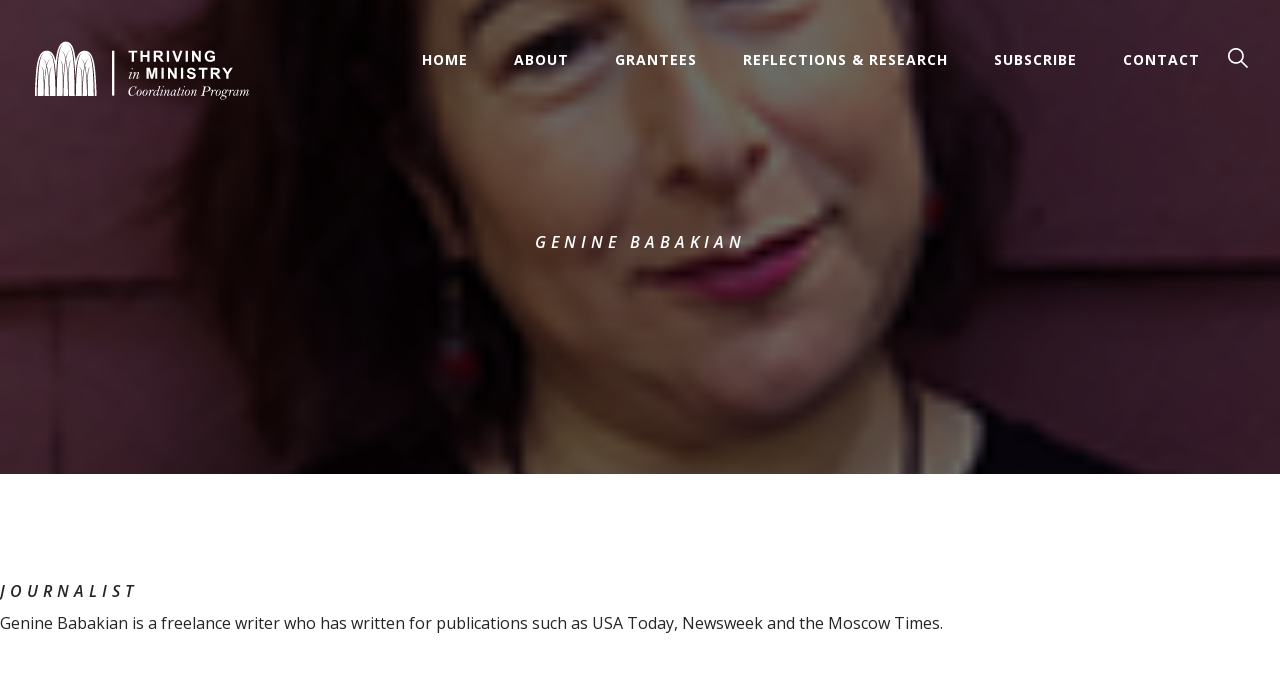

--- FILE ---
content_type: text/html; charset=UTF-8
request_url: https://thrivinginministry.org/authors/genine-babakian/
body_size: 17046
content:
<!DOCTYPE html>
<html lang="en-US">
<head>
	
<!-- Google Tag Manager -->
<script>(function(w,d,s,l,i){w[l]=w[l]||[];w[l].push({'gtm.start':
new Date().getTime(),event:'gtm.js'});var f=d.getElementsByTagName(s)[0],
j=d.createElement(s),dl=l!='dataLayer'?'&l='+l:'';j.async=true;j.src=
'https://www.googletagmanager.com/gtm.js?id='+i+dl;f.parentNode.insertBefore(j,f);
})(window,document,'script','dataLayer','GTM-5JDMDJ9');</script>
<!-- End Google Tag Manager -->
	
	
<meta http-equiv="Content-Type" content="text/html; charset=UTF-8" />
<meta name='viewport' content='width=device-width, initial-scale=1.0, maximum-scale=5.0'/>
<meta property="og:site_name" content="Thriving in Ministry"/>
<link rel="shortcut icon" href="#">
		
		<title>  Genine Babakian | Thriving in Ministry Coordination Program</title>
  	

<link rel="stylesheet" href="https://use.typekit.net/don0ywy.css">
<link href="https://fonts.googleapis.com/css?family=Open+Sans:400,600i,700" rel="stylesheet">

	
		<meta property="og:image" content="https://thrivinginministry.org/wp-content/uploads/2021/04/Genine-Babakian-author-photo.png" />
	
	<meta name="twitter:image" content="https://thrivinginministry.org/wp-content/uploads/2021/04/Genine-Babakian-author-photo.png" />
	
		
	
	
<meta name='robots' content='max-image-preview:large' />
<link rel='dns-prefetch' href='//code.jquery.com' />
<link rel="alternate" title="oEmbed (JSON)" type="application/json+oembed" href="https://thrivinginministry.org/wp-json/oembed/1.0/embed?url=https%3A%2F%2Fthrivinginministry.org%2Fauthors%2Fgenine-babakian%2F" />
<link rel="alternate" title="oEmbed (XML)" type="text/xml+oembed" href="https://thrivinginministry.org/wp-json/oembed/1.0/embed?url=https%3A%2F%2Fthrivinginministry.org%2Fauthors%2Fgenine-babakian%2F&#038;format=xml" />
<style id='wp-img-auto-sizes-contain-inline-css' type='text/css'>
img:is([sizes=auto i],[sizes^="auto," i]){contain-intrinsic-size:3000px 1500px}
/*# sourceURL=wp-img-auto-sizes-contain-inline-css */
</style>
<style id='wp-emoji-styles-inline-css' type='text/css'>

	img.wp-smiley, img.emoji {
		display: inline !important;
		border: none !important;
		box-shadow: none !important;
		height: 1em !important;
		width: 1em !important;
		margin: 0 0.07em !important;
		vertical-align: -0.1em !important;
		background: none !important;
		padding: 0 !important;
	}
/*# sourceURL=wp-emoji-styles-inline-css */
</style>
<style id='wp-block-library-inline-css' type='text/css'>
:root{--wp-block-synced-color:#7a00df;--wp-block-synced-color--rgb:122,0,223;--wp-bound-block-color:var(--wp-block-synced-color);--wp-editor-canvas-background:#ddd;--wp-admin-theme-color:#007cba;--wp-admin-theme-color--rgb:0,124,186;--wp-admin-theme-color-darker-10:#006ba1;--wp-admin-theme-color-darker-10--rgb:0,107,160.5;--wp-admin-theme-color-darker-20:#005a87;--wp-admin-theme-color-darker-20--rgb:0,90,135;--wp-admin-border-width-focus:2px}@media (min-resolution:192dpi){:root{--wp-admin-border-width-focus:1.5px}}.wp-element-button{cursor:pointer}:root .has-very-light-gray-background-color{background-color:#eee}:root .has-very-dark-gray-background-color{background-color:#313131}:root .has-very-light-gray-color{color:#eee}:root .has-very-dark-gray-color{color:#313131}:root .has-vivid-green-cyan-to-vivid-cyan-blue-gradient-background{background:linear-gradient(135deg,#00d084,#0693e3)}:root .has-purple-crush-gradient-background{background:linear-gradient(135deg,#34e2e4,#4721fb 50%,#ab1dfe)}:root .has-hazy-dawn-gradient-background{background:linear-gradient(135deg,#faaca8,#dad0ec)}:root .has-subdued-olive-gradient-background{background:linear-gradient(135deg,#fafae1,#67a671)}:root .has-atomic-cream-gradient-background{background:linear-gradient(135deg,#fdd79a,#004a59)}:root .has-nightshade-gradient-background{background:linear-gradient(135deg,#330968,#31cdcf)}:root .has-midnight-gradient-background{background:linear-gradient(135deg,#020381,#2874fc)}:root{--wp--preset--font-size--normal:16px;--wp--preset--font-size--huge:42px}.has-regular-font-size{font-size:1em}.has-larger-font-size{font-size:2.625em}.has-normal-font-size{font-size:var(--wp--preset--font-size--normal)}.has-huge-font-size{font-size:var(--wp--preset--font-size--huge)}.has-text-align-center{text-align:center}.has-text-align-left{text-align:left}.has-text-align-right{text-align:right}.has-fit-text{white-space:nowrap!important}#end-resizable-editor-section{display:none}.aligncenter{clear:both}.items-justified-left{justify-content:flex-start}.items-justified-center{justify-content:center}.items-justified-right{justify-content:flex-end}.items-justified-space-between{justify-content:space-between}.screen-reader-text{border:0;clip-path:inset(50%);height:1px;margin:-1px;overflow:hidden;padding:0;position:absolute;width:1px;word-wrap:normal!important}.screen-reader-text:focus{background-color:#ddd;clip-path:none;color:#444;display:block;font-size:1em;height:auto;left:5px;line-height:normal;padding:15px 23px 14px;text-decoration:none;top:5px;width:auto;z-index:100000}html :where(.has-border-color){border-style:solid}html :where([style*=border-top-color]){border-top-style:solid}html :where([style*=border-right-color]){border-right-style:solid}html :where([style*=border-bottom-color]){border-bottom-style:solid}html :where([style*=border-left-color]){border-left-style:solid}html :where([style*=border-width]){border-style:solid}html :where([style*=border-top-width]){border-top-style:solid}html :where([style*=border-right-width]){border-right-style:solid}html :where([style*=border-bottom-width]){border-bottom-style:solid}html :where([style*=border-left-width]){border-left-style:solid}html :where(img[class*=wp-image-]){height:auto;max-width:100%}:where(figure){margin:0 0 1em}html :where(.is-position-sticky){--wp-admin--admin-bar--position-offset:var(--wp-admin--admin-bar--height,0px)}@media screen and (max-width:600px){html :where(.is-position-sticky){--wp-admin--admin-bar--position-offset:0px}}

/*# sourceURL=wp-block-library-inline-css */
</style><style id='global-styles-inline-css' type='text/css'>
:root{--wp--preset--aspect-ratio--square: 1;--wp--preset--aspect-ratio--4-3: 4/3;--wp--preset--aspect-ratio--3-4: 3/4;--wp--preset--aspect-ratio--3-2: 3/2;--wp--preset--aspect-ratio--2-3: 2/3;--wp--preset--aspect-ratio--16-9: 16/9;--wp--preset--aspect-ratio--9-16: 9/16;--wp--preset--color--black: #000000;--wp--preset--color--cyan-bluish-gray: #abb8c3;--wp--preset--color--white: #ffffff;--wp--preset--color--pale-pink: #f78da7;--wp--preset--color--vivid-red: #cf2e2e;--wp--preset--color--luminous-vivid-orange: #ff6900;--wp--preset--color--luminous-vivid-amber: #fcb900;--wp--preset--color--light-green-cyan: #7bdcb5;--wp--preset--color--vivid-green-cyan: #00d084;--wp--preset--color--pale-cyan-blue: #8ed1fc;--wp--preset--color--vivid-cyan-blue: #0693e3;--wp--preset--color--vivid-purple: #9b51e0;--wp--preset--gradient--vivid-cyan-blue-to-vivid-purple: linear-gradient(135deg,rgb(6,147,227) 0%,rgb(155,81,224) 100%);--wp--preset--gradient--light-green-cyan-to-vivid-green-cyan: linear-gradient(135deg,rgb(122,220,180) 0%,rgb(0,208,130) 100%);--wp--preset--gradient--luminous-vivid-amber-to-luminous-vivid-orange: linear-gradient(135deg,rgb(252,185,0) 0%,rgb(255,105,0) 100%);--wp--preset--gradient--luminous-vivid-orange-to-vivid-red: linear-gradient(135deg,rgb(255,105,0) 0%,rgb(207,46,46) 100%);--wp--preset--gradient--very-light-gray-to-cyan-bluish-gray: linear-gradient(135deg,rgb(238,238,238) 0%,rgb(169,184,195) 100%);--wp--preset--gradient--cool-to-warm-spectrum: linear-gradient(135deg,rgb(74,234,220) 0%,rgb(151,120,209) 20%,rgb(207,42,186) 40%,rgb(238,44,130) 60%,rgb(251,105,98) 80%,rgb(254,248,76) 100%);--wp--preset--gradient--blush-light-purple: linear-gradient(135deg,rgb(255,206,236) 0%,rgb(152,150,240) 100%);--wp--preset--gradient--blush-bordeaux: linear-gradient(135deg,rgb(254,205,165) 0%,rgb(254,45,45) 50%,rgb(107,0,62) 100%);--wp--preset--gradient--luminous-dusk: linear-gradient(135deg,rgb(255,203,112) 0%,rgb(199,81,192) 50%,rgb(65,88,208) 100%);--wp--preset--gradient--pale-ocean: linear-gradient(135deg,rgb(255,245,203) 0%,rgb(182,227,212) 50%,rgb(51,167,181) 100%);--wp--preset--gradient--electric-grass: linear-gradient(135deg,rgb(202,248,128) 0%,rgb(113,206,126) 100%);--wp--preset--gradient--midnight: linear-gradient(135deg,rgb(2,3,129) 0%,rgb(40,116,252) 100%);--wp--preset--font-size--small: 13px;--wp--preset--font-size--medium: 20px;--wp--preset--font-size--large: 36px;--wp--preset--font-size--x-large: 42px;--wp--preset--spacing--20: 0.44rem;--wp--preset--spacing--30: 0.67rem;--wp--preset--spacing--40: 1rem;--wp--preset--spacing--50: 1.5rem;--wp--preset--spacing--60: 2.25rem;--wp--preset--spacing--70: 3.38rem;--wp--preset--spacing--80: 5.06rem;--wp--preset--shadow--natural: 6px 6px 9px rgba(0, 0, 0, 0.2);--wp--preset--shadow--deep: 12px 12px 50px rgba(0, 0, 0, 0.4);--wp--preset--shadow--sharp: 6px 6px 0px rgba(0, 0, 0, 0.2);--wp--preset--shadow--outlined: 6px 6px 0px -3px rgb(255, 255, 255), 6px 6px rgb(0, 0, 0);--wp--preset--shadow--crisp: 6px 6px 0px rgb(0, 0, 0);}:where(.is-layout-flex){gap: 0.5em;}:where(.is-layout-grid){gap: 0.5em;}body .is-layout-flex{display: flex;}.is-layout-flex{flex-wrap: wrap;align-items: center;}.is-layout-flex > :is(*, div){margin: 0;}body .is-layout-grid{display: grid;}.is-layout-grid > :is(*, div){margin: 0;}:where(.wp-block-columns.is-layout-flex){gap: 2em;}:where(.wp-block-columns.is-layout-grid){gap: 2em;}:where(.wp-block-post-template.is-layout-flex){gap: 1.25em;}:where(.wp-block-post-template.is-layout-grid){gap: 1.25em;}.has-black-color{color: var(--wp--preset--color--black) !important;}.has-cyan-bluish-gray-color{color: var(--wp--preset--color--cyan-bluish-gray) !important;}.has-white-color{color: var(--wp--preset--color--white) !important;}.has-pale-pink-color{color: var(--wp--preset--color--pale-pink) !important;}.has-vivid-red-color{color: var(--wp--preset--color--vivid-red) !important;}.has-luminous-vivid-orange-color{color: var(--wp--preset--color--luminous-vivid-orange) !important;}.has-luminous-vivid-amber-color{color: var(--wp--preset--color--luminous-vivid-amber) !important;}.has-light-green-cyan-color{color: var(--wp--preset--color--light-green-cyan) !important;}.has-vivid-green-cyan-color{color: var(--wp--preset--color--vivid-green-cyan) !important;}.has-pale-cyan-blue-color{color: var(--wp--preset--color--pale-cyan-blue) !important;}.has-vivid-cyan-blue-color{color: var(--wp--preset--color--vivid-cyan-blue) !important;}.has-vivid-purple-color{color: var(--wp--preset--color--vivid-purple) !important;}.has-black-background-color{background-color: var(--wp--preset--color--black) !important;}.has-cyan-bluish-gray-background-color{background-color: var(--wp--preset--color--cyan-bluish-gray) !important;}.has-white-background-color{background-color: var(--wp--preset--color--white) !important;}.has-pale-pink-background-color{background-color: var(--wp--preset--color--pale-pink) !important;}.has-vivid-red-background-color{background-color: var(--wp--preset--color--vivid-red) !important;}.has-luminous-vivid-orange-background-color{background-color: var(--wp--preset--color--luminous-vivid-orange) !important;}.has-luminous-vivid-amber-background-color{background-color: var(--wp--preset--color--luminous-vivid-amber) !important;}.has-light-green-cyan-background-color{background-color: var(--wp--preset--color--light-green-cyan) !important;}.has-vivid-green-cyan-background-color{background-color: var(--wp--preset--color--vivid-green-cyan) !important;}.has-pale-cyan-blue-background-color{background-color: var(--wp--preset--color--pale-cyan-blue) !important;}.has-vivid-cyan-blue-background-color{background-color: var(--wp--preset--color--vivid-cyan-blue) !important;}.has-vivid-purple-background-color{background-color: var(--wp--preset--color--vivid-purple) !important;}.has-black-border-color{border-color: var(--wp--preset--color--black) !important;}.has-cyan-bluish-gray-border-color{border-color: var(--wp--preset--color--cyan-bluish-gray) !important;}.has-white-border-color{border-color: var(--wp--preset--color--white) !important;}.has-pale-pink-border-color{border-color: var(--wp--preset--color--pale-pink) !important;}.has-vivid-red-border-color{border-color: var(--wp--preset--color--vivid-red) !important;}.has-luminous-vivid-orange-border-color{border-color: var(--wp--preset--color--luminous-vivid-orange) !important;}.has-luminous-vivid-amber-border-color{border-color: var(--wp--preset--color--luminous-vivid-amber) !important;}.has-light-green-cyan-border-color{border-color: var(--wp--preset--color--light-green-cyan) !important;}.has-vivid-green-cyan-border-color{border-color: var(--wp--preset--color--vivid-green-cyan) !important;}.has-pale-cyan-blue-border-color{border-color: var(--wp--preset--color--pale-cyan-blue) !important;}.has-vivid-cyan-blue-border-color{border-color: var(--wp--preset--color--vivid-cyan-blue) !important;}.has-vivid-purple-border-color{border-color: var(--wp--preset--color--vivid-purple) !important;}.has-vivid-cyan-blue-to-vivid-purple-gradient-background{background: var(--wp--preset--gradient--vivid-cyan-blue-to-vivid-purple) !important;}.has-light-green-cyan-to-vivid-green-cyan-gradient-background{background: var(--wp--preset--gradient--light-green-cyan-to-vivid-green-cyan) !important;}.has-luminous-vivid-amber-to-luminous-vivid-orange-gradient-background{background: var(--wp--preset--gradient--luminous-vivid-amber-to-luminous-vivid-orange) !important;}.has-luminous-vivid-orange-to-vivid-red-gradient-background{background: var(--wp--preset--gradient--luminous-vivid-orange-to-vivid-red) !important;}.has-very-light-gray-to-cyan-bluish-gray-gradient-background{background: var(--wp--preset--gradient--very-light-gray-to-cyan-bluish-gray) !important;}.has-cool-to-warm-spectrum-gradient-background{background: var(--wp--preset--gradient--cool-to-warm-spectrum) !important;}.has-blush-light-purple-gradient-background{background: var(--wp--preset--gradient--blush-light-purple) !important;}.has-blush-bordeaux-gradient-background{background: var(--wp--preset--gradient--blush-bordeaux) !important;}.has-luminous-dusk-gradient-background{background: var(--wp--preset--gradient--luminous-dusk) !important;}.has-pale-ocean-gradient-background{background: var(--wp--preset--gradient--pale-ocean) !important;}.has-electric-grass-gradient-background{background: var(--wp--preset--gradient--electric-grass) !important;}.has-midnight-gradient-background{background: var(--wp--preset--gradient--midnight) !important;}.has-small-font-size{font-size: var(--wp--preset--font-size--small) !important;}.has-medium-font-size{font-size: var(--wp--preset--font-size--medium) !important;}.has-large-font-size{font-size: var(--wp--preset--font-size--large) !important;}.has-x-large-font-size{font-size: var(--wp--preset--font-size--x-large) !important;}
/*# sourceURL=global-styles-inline-css */
</style>

<style id='classic-theme-styles-inline-css' type='text/css'>
/*! This file is auto-generated */
.wp-block-button__link{color:#fff;background-color:#32373c;border-radius:9999px;box-shadow:none;text-decoration:none;padding:calc(.667em + 2px) calc(1.333em + 2px);font-size:1.125em}.wp-block-file__button{background:#32373c;color:#fff;text-decoration:none}
/*# sourceURL=/wp-includes/css/classic-themes.min.css */
</style>
<link rel='stylesheet' id='tbe_fandl_feed_custom-css' href='https://thrivinginministry.org/wp-content/plugins/tbe-fandl-feed-wp-plugin/css/custom.css?ver=1.0' type='text/css' media='all' />
<link rel='stylesheet' id='slick-css' href='https://thrivinginministry.org/wp-content/plugins/tbe-fandl-feed-wp-plugin/js/slick/slick.css?ver=1.8.0' type='text/css' media='all' />
<link rel='stylesheet' id='slick-theme-css' href='https://thrivinginministry.org/wp-content/plugins/tbe-fandl-feed-wp-plugin/js/slick/slick-theme.css?ver=1.8.0' type='text/css' media='all' />
<link rel='stylesheet' id='wcsearch-font-awesome-css' href='https://thrivinginministry.org/wp-content/plugins/w2dc/search/plugin/resources/css/font-awesome.css?ver=1.2.13' type='text/css' media='all' />
<link rel='stylesheet' id='wcsearch-frontend-css' href='https://thrivinginministry.org/wp-content/plugins/w2dc/search/plugin/resources/css/frontend.css?ver=1.2.13' type='text/css' media='all' />
<link rel='stylesheet' id='w2dc-listings-slider-css' href='https://thrivinginministry.org/wp-content/plugins/w2dc/resources/css/bxslider/jquery.bxslider.css?ver=2.10.12' type='text/css' media='all' />
<link rel='stylesheet' id='w2dc-bootstrap-css' href='https://thrivinginministry.org/wp-content/plugins/w2dc/resources/css/bootstrap.css?ver=2.10.12' type='text/css' media='all' />
<link rel='stylesheet' id='w2dc-font-awesome-css' href='https://thrivinginministry.org/wp-content/plugins/w2dc/resources/css/font-awesome.css?ver=2.10.12' type='text/css' media='all' />
<link rel='stylesheet' id='w2dc-frontend-css' href='https://thrivinginministry.org/wp-content/plugins/w2dc/resources/css/frontend.css?ver=2.10.12' type='text/css' media='all' />
<link rel='stylesheet' id='w2dc-dynamic-css-css' href='https://thrivinginministry.org/wp-content/uploads/w2dc-plugin.css?ver=1768746354' type='text/css' media='all' />
<link rel='stylesheet' id='w2dc-jquery-ui-style-css' href='https://thrivinginministry.org/wp-content/plugins/w2dc/resources/css/jquery-ui/themes/redmond/jquery-ui.css?ver=6.9' type='text/css' media='all' />
<link rel='stylesheet' id='styles-css' href='https://thrivinginministry.org/wp-content/themes/thriving/style.css?ver=all' type='text/css' media='all' />
<link rel='stylesheet' id='wpdreams-asl-basic-css' href='https://thrivinginministry.org/wp-content/plugins/ajax-search-lite/css/style.basic.css?ver=4.13.4' type='text/css' media='all' />
<style id='wpdreams-asl-basic-inline-css' type='text/css'>

					div[id*='ajaxsearchlitesettings'].searchsettings .asl_option_inner label {
						font-size: 0px !important;
						color: rgba(0, 0, 0, 0);
					}
					div[id*='ajaxsearchlitesettings'].searchsettings .asl_option_inner label:after {
						font-size: 11px !important;
						position: absolute;
						top: 0;
						left: 0;
						z-index: 1;
					}
					.asl_w_container {
						width: 100%;
						margin: 0px 0px 0px 0px;
						min-width: 200px;
					}
					div[id*='ajaxsearchlite'].asl_m {
						width: 100%;
					}
					div[id*='ajaxsearchliteres'].wpdreams_asl_results div.resdrg span.highlighted {
						font-weight: bold;
						color: rgba(217, 49, 43, 1);
						background-color: rgba(238, 238, 238, 1);
					}
					div[id*='ajaxsearchliteres'].wpdreams_asl_results .results img.asl_image {
						width: 70px;
						height: 70px;
						object-fit: cover;
					}
					div[id*='ajaxsearchlite'].asl_r .results {
						max-height: none;
					}
					div[id*='ajaxsearchlite'].asl_r {
						position: absolute;
					}
				
						.asl_m, .asl_m .probox {
							background-color: rgba(10, 56, 34, 1) !important;
							background-image: none !important;
							-webkit-background-image: none !important;
							-ms-background-image: none !important;
						}
					
						div.asl_r.asl_w.vertical .results .item::after {
							display: block;
							position: absolute;
							bottom: 0;
							content: '';
							height: 1px;
							width: 100%;
							background: #D8D8D8;
						}
						div.asl_r.asl_w.vertical .results .item.asl_last_item::after {
							display: none;
						}
					
/*# sourceURL=wpdreams-asl-basic-inline-css */
</style>
<link rel='stylesheet' id='wpdreams-asl-instance-css' href='https://thrivinginministry.org/wp-content/plugins/ajax-search-lite/css/style-underline.css?ver=4.13.4' type='text/css' media='all' />
<link rel='stylesheet' id='pp-animate-css' href='https://thrivinginministry.org/wp-content/plugins/bbpowerpack/assets/css/animate.min.css?ver=3.5.1' type='text/css' media='all' />
<script type="text/javascript" src="//code.jquery.com/jquery-2.2.4.min.js" id="jquery-js"></script>
<link rel="https://api.w.org/" href="https://thrivinginministry.org/wp-json/" /><link rel="EditURI" type="application/rsd+xml" title="RSD" href="https://thrivinginministry.org/xmlrpc.php?rsd" />
<meta name="generator" content="WordPress 6.9" />
<link rel="canonical" href="https://thrivinginministry.org/authors/genine-babakian/" />
<link rel='shortlink' href='https://thrivinginministry.org/?p=1833' />
		<script>
			var bb_powerpack = {
				version: '2.40.9',
				getAjaxUrl: function() { return atob( 'aHR0cHM6Ly90aHJpdmluZ2lubWluaXN0cnkub3JnL3dwLWFkbWluL2FkbWluLWFqYXgucGhw' ); },
				callback: function() {},
				mapMarkerData: {},
				post_id: '1833',
				search_term: '',
				current_page: 'https://thrivinginministry.org/authors/genine-babakian/',
				conditionals: {
					is_front_page: false,
					is_home: false,
					is_archive: false,
					current_post_type: '',
					is_tax: false,
										is_author: false,
					current_author: false,
					is_search: false,
									}
			};
		</script>
						<link rel="preconnect" href="https://fonts.gstatic.com" crossorigin />
				<link rel="preload" as="style" href="//fonts.googleapis.com/css?family=Open+Sans&display=swap" />
								<link rel="stylesheet" href="//fonts.googleapis.com/css?family=Open+Sans&display=swap" media="all" />
				
<script>
var w2dc_controller_args_array = {};
var w2dc_map_markers_attrs_array = [];
var w2dc_map_markers_attrs = (function(map_id, markers_array, enable_radius_circle, enable_clusters, show_summary_button, show_readmore_button, draw_panel, map_style, enable_full_screen, enable_wheel_zoom, enable_dragging_touchscreens, center_map_onclick, show_directions, enable_infowindow, close_infowindow_out_click, map_attrs) {
		this.map_id = map_id;
		this.markers_array = markers_array;
		this.enable_radius_circle = enable_radius_circle;
		this.enable_clusters = enable_clusters;
		this.show_summary_button = show_summary_button;
		this.show_readmore_button = show_readmore_button;
		this.draw_panel = draw_panel;
		this.map_style = map_style;
		this.enable_full_screen = enable_full_screen;
		this.enable_wheel_zoom = enable_wheel_zoom;
		this.enable_dragging_touchscreens = enable_dragging_touchscreens;
		this.center_map_onclick = center_map_onclick;
		this.show_directions = show_directions;
		this.enable_infowindow = enable_infowindow;
		this.close_infowindow_out_click = close_infowindow_out_click;
		this.map_attrs = map_attrs;
		});
var w2dc_js_objects = {"ajaxurl":"https:\/\/thrivinginministry.org\/wp-admin\/admin-ajax.php","search_map_button_text":"Search on map","in_favourites_icon":"w2dc-glyphicon-heart","not_in_favourites_icon":"w2dc-glyphicon-heart-empty","in_favourites_msg":"Add Bookmark","not_in_favourites_msg":"Remove Bookmark","ajax_load":1,"is_rtl":false,"leave_comment":"Leave a comment","leave_reply":"Leave a reply to","cancel_reply":"Cancel reply","more":"More","less":"Less","send_button_text":"Send message","send_button_sending":"Sending...","recaptcha_public_key":"","lang":"","is_maps_used":1,"desktop_screen_width":992,"mobile_screen_width":768,"fields_in_categories":[],"is_admin":0,"prediction_note":"search nearby","listing_tabs_order":["addresses-tab","comments-tab","videos-tab","contact-tab","report-tab"],"cancel_button":"Cancel"};
var w2dc_maps_objects = {"notinclude_maps_api":0,"google_api_key":"AIzaSyDZDsnXsMB3Q-XTKBeVoPh-BrdBuYKI-n0","mapbox_api_key":"","map_markers_type":"icons","default_marker_color":"#15613c","default_marker_icon":"","global_map_icons_path":"https:\/\/thrivinginministry.org\/wp-content\/plugins\/w2dc\/resources\/images\/map_icons\/","marker_image_width":24,"marker_image_height":24,"marker_image_anchor_x":12,"marker_image_anchor_y":24,"infowindow_width":350,"infowindow_offset":-50,"infowindow_logo_width":110,"draw_area_button":"Draw Area","edit_area_button":"Edit Area","apply_area_button":"Apply Area","reload_map_button":"Refresh Map","enable_my_location_button":1,"my_location_button":"My Location","my_location_button_error":"GeoLocation service does not work on your device!","map_style":"[{\"featureType\":\"road\",\"elementType\":\"labels\",\"stylers\":[{\"visibility\":\"simplified\"},{\"lightness\":20}]},{\"featureType\":\"administrative.land_parcel\",\"elementType\":\"all\",\"stylers\":[{\"visibility\":\"off\"}]},{\"featureType\":\"landscape.man_made\",\"elementType\":\"all\",\"stylers\":[{\"visibility\":\"off\"}]},{\"featureType\":\"transit\",\"elementType\":\"all\",\"stylers\":[{\"visibility\":\"off\"}]},{\"featureType\":\"road.local\",\"elementType\":\"labels\",\"stylers\":[{\"visibility\":\"simplified\"}]},{\"featureType\":\"road.local\",\"elementType\":\"geometry\",\"stylers\":[{\"visibility\":\"simplified\"}]},{\"featureType\":\"road.highway\",\"elementType\":\"labels\",\"stylers\":[{\"visibility\":\"simplified\"}]},{\"featureType\":\"poi\",\"elementType\":\"labels\",\"stylers\":[{\"visibility\":\"off\"}]},{\"featureType\":\"road.arterial\",\"elementType\":\"labels\",\"stylers\":[{\"visibility\":\"off\"}]},{\"featureType\":\"water\",\"elementType\":\"all\",\"stylers\":[{\"hue\":\"#a1cdfc\"},{\"saturation\":30},{\"lightness\":49}]},{\"featureType\":\"road.highway\",\"elementType\":\"geometry\",\"stylers\":[{\"hue\":\"#f49935\"}]},{\"featureType\":\"road.arterial\",\"elementType\":\"geometry\",\"stylers\":[{\"hue\":\"#fad959\"}]}]","address_autocomplete":1,"address_autocomplete_code":"US","mapbox_directions_placeholder_origin":"Choose a starting place","mapbox_directions_placeholder_destination":"Choose destination","mapbox_directions_profile_driving_traffic":"Traffic","mapbox_directions_profile_driving":"Driving","mapbox_directions_profile_walking":"Walking","mapbox_directions_profile_cycling":"Cycling","default_latitude":34,"default_longitude":0,"dimension_unit":"miles"};
</script>

<script>
var wcsearch_js_objects = {"ajaxurl":"https:\/\/thrivinginministry.org\/wp-admin\/admin-ajax.php","pagination_base":"https:\/\/thrivinginministry.org\/authors\/genine-babakian\/page\/%#%\/","query_string":"","default_query":[],"desktop_screen_width":992,"mobile_screen_width":768,"radio_reset_btn_title":"unselect","geocode_functions":{"autocomplete_service":"w2dc_autocompleteService","address_autocomplete_code":"US","geocode_field":"w2dc_geocodeField","dimension_unit":"miles","my_location_button":"My Location","my_location_button_error":"GeoLocation service does not work on your device!"},"prediction_note":"search nearby","get_my_location_title":"My location","adapter_options":{"wc":{"loop_selector_name":"wcsearch-woo-loop","submit_callback":"wcsearch_submit_request","keywords_search_action":"wcsearch_keywords_search"},"w2dc":{"loop_selector_name":["w2dc-controller","w2dc-map-wrapper"],"submit_callback":"w2dc_callAJAXSearch","keywords_search_action":"w2dc_keywords_search","enable_my_location_button":1}},"reset_same_inputs":true};
</script>
<link rel="icon" href="https://thrivinginministry.org/wp-content/uploads/2019/04/cropped-thriving-icon-32x32.jpg" sizes="32x32" />
<link rel="icon" href="https://thrivinginministry.org/wp-content/uploads/2019/04/cropped-thriving-icon-192x192.jpg" sizes="192x192" />
<link rel="apple-touch-icon" href="https://thrivinginministry.org/wp-content/uploads/2019/04/cropped-thriving-icon-180x180.jpg" />
<meta name="msapplication-TileImage" content="https://thrivinginministry.org/wp-content/uploads/2019/04/cropped-thriving-icon-270x270.jpg" />
		<style type="text/css" id="wp-custom-css">
			body div.w2dc-content .w2dc-btn-primary .w2dc-content .w2dc-glyphicon, body div.w2dc-content .w2dc-btn-primary{
    color: white !important;
}
body div.w2dc-content .w2dc-btn-primary:hover .w2dc-content .w2dc-glyphicon{
color:#252525 !important
}
.w2dc-content .w2dc-glyphicon-edit:before{
	color: white;
}
body.directory-page .w2dc-map-custom-controls button.w2dc-btn-primary:focus, body.directory-page .w2dc-map-draw-panel button.w2dc-btn.w2dc-btn-primary:focus{
	    background-color: #e6c74b !important;
}
.single-fandl_feed_article #generic-content ul.blog-categories{
	flex-wrap:wrap;
}
.single-fandl_feed_article #generic-content ul.blog-categories li a{
	display:block;
	    width: fit-content;
}
.single-fandl_feed_article #generic-content .inner-wrapper.intro{
	display:flex;
	flex-direction:column;
}
.single-fandl_feed_article #generic-content ul.blog-categories{
	order:0;
}
.single-fandl_feed_article #generic-content .inner-wrapper.intro h4{
	order:-1;
}		</style>
		</head>
<body class="wp-singular authors-template-default single single-authors postid-1833 single-format-standard wp-theme-thriving fl-builder-2-9-4-2 fl-no-js w2dc-body w2dc-imitate-mode" id="generic">
	<header id="site">

<div class="wrapper nav-wrapper flex align-c space-btwn">

	<div id="logo">
		<a class="flex flex-col" title="Homepage Link" href="https://thrivinginministry.org/">
		<img alt="Thriving in Ministry Logo" src="https://thrivinginministry.org/wp-content/themes/thriving/svg/logo.svg"/>
		</a>
	</div>


	<nav id="main" class="flex">
	<div class="menu-main-menu-container"><ul id="menu-main-menu" class="menu"><li id="menu-item-14" class="menu-item menu-item-type-post_type menu-item-object-page menu-item-home menu-item-14"><a href="https://thrivinginministry.org/">Home</a></li>
<li id="menu-item-27" class="menu-item menu-item-type-post_type menu-item-object-page menu-item-27"><a href="https://thrivinginministry.org/about/">About</a></li>
<li id="menu-item-287" class="menu-item menu-item-type-post_type menu-item-object-page menu-item-has-children menu-item-287"><a href="https://thrivinginministry.org/grantees/">Grantees</a>
<ul class="sub-menu">
	<li id="menu-item-312" class="menu-item menu-item-type-post_type menu-item-object-page menu-item-312"><a href="https://thrivinginministry.org/grantees/projects/">Projects</a></li>
	<li id="menu-item-26" class="menu-item menu-item-type-post_type menu-item-object-page menu-item-26"><a href="https://thrivinginministry.org/events/">Events</a></li>
	<li id="menu-item-3080" class="menu-item menu-item-type-post_type menu-item-object-post menu-item-3080"><a href="https://thrivinginministry.org/pastoral-leader-films/">Pastoral Leader Films</a></li>
</ul>
</li>
<li id="menu-item-92" class="menu-item menu-item-type-post_type menu-item-object-page menu-item-has-children menu-item-92"><a href="https://thrivinginministry.org/reflections-research/">Reflections &#038; Research</a>
<ul class="sub-menu">
	<li id="menu-item-1496" class="menu-item menu-item-type-custom menu-item-object-custom menu-item-1496"><a href="https://thrivinginministry.org/articles/anti-racism/">Anti-Racism</a></li>
	<li id="menu-item-293" class="menu-item menu-item-type-taxonomy menu-item-object-category menu-item-293"><a href="https://thrivinginministry.org/articles/female-clergy/">Female Clergy</a></li>
	<li id="menu-item-295" class="menu-item menu-item-type-taxonomy menu-item-object-category menu-item-295"><a href="https://thrivinginministry.org/articles/pastors-of-color/">Pastors of color</a></li>
	<li id="menu-item-294" class="menu-item menu-item-type-taxonomy menu-item-object-category menu-item-294"><a href="https://thrivinginministry.org/articles/bi-vocational/">Bi-Vocational</a></li>
	<li id="menu-item-296" class="menu-item menu-item-type-taxonomy menu-item-object-category menu-item-296"><a href="https://thrivinginministry.org/articles/pastoral-transitions/">Pastoral Transitions</a></li>
	<li id="menu-item-297" class="menu-item menu-item-type-taxonomy menu-item-object-category menu-item-297"><a href="https://thrivinginministry.org/articles/multicultural-contexts/">Multicultural contexts</a></li>
	<li id="menu-item-298" class="menu-item menu-item-type-taxonomy menu-item-object-category menu-item-298"><a href="https://thrivinginministry.org/articles/rural-settings/">Rural Settings</a></li>
	<li id="menu-item-300" class="menu-item menu-item-type-taxonomy menu-item-object-category menu-item-300"><a href="https://thrivinginministry.org/articles/urban-settings/">Urban settings</a></li>
	<li id="menu-item-301" class="menu-item menu-item-type-taxonomy menu-item-object-category menu-item-301"><a href="https://thrivinginministry.org/articles/wellbeing/">Wellbeing</a></li>
	<li id="menu-item-299" class="menu-item menu-item-type-taxonomy menu-item-object-category menu-item-299"><a href="https://thrivinginministry.org/articles/mentoring/">Mentoring</a></li>
	<li id="menu-item-302" class="menu-item menu-item-type-taxonomy menu-item-object-category menu-item-302"><a href="https://thrivinginministry.org/articles/sustainability/">Sustainability</a></li>
</ul>
</li>
<li id="menu-item-284" class="menu-item menu-item-type-post_type menu-item-object-page menu-item-284"><a href="https://thrivinginministry.org/subscribe/">Subscribe</a></li>
<li id="menu-item-25" class="menu-item menu-item-type-post_type menu-item-object-page menu-item-25"><a href="https://thrivinginministry.org/contact/">Contact</a></li>
</ul></div>
		<a id="search" class="icon search" title="Search Site" href="javascript:void(0);"  aria-expanded="false" aria-haspopup="true">
		<svg version="1.1" xmlns="http://www.w3.org/2000/svg" xmlns:xlink="http://www.w3.org/1999/xlink" x="0px" y="0px"
	 viewBox="0 0 511.999 511.999" style="enable-background:new 0 0 511.999 511.999;" xml:space="preserve">
		<g>
		<path d="M508.874,478.708L360.142,329.976c28.21-34.827,45.191-79.103,45.191-127.309c0-111.75-90.917-202.667-202.667-202.667
			S0,90.917,0,202.667s90.917,202.667,202.667,202.667c48.206,0,92.482-16.982,127.309-45.191l148.732,148.732
			c4.167,4.165,10.919,4.165,15.086,0l15.081-15.082C513.04,489.627,513.04,482.873,508.874,478.708z M202.667,362.667
			c-88.229,0-160-71.771-160-160s71.771-160,160-160s160,71.771,160,160S290.896,362.667,202.667,362.667z"/>
	</g>

		</svg>
			<span class="sr">Search Menu</span>
		</a>
	</nav>

	<button class="hamburger hamburger--slider overlay-menu" type="button" aria-haspopup="true" aria-expanded="false" tabindex="0">
  	<span class="hamburger-box">
    	<span class="hamburger-inner"></span>
  	</span>

			<span class="sr-only">open menu</span>
		</button>



</div>




	<nav id="mobile-menu">
	<div id="container">
	<div class="menu-main-menu-container"><ul id="menu-main-menu-1" class="menu"><li class="menu-item menu-item-type-post_type menu-item-object-page menu-item-home menu-item-14"><a href="https://thrivinginministry.org/">Home</a></li>
<li class="menu-item menu-item-type-post_type menu-item-object-page menu-item-27"><a href="https://thrivinginministry.org/about/">About</a></li>
<li class="menu-item menu-item-type-post_type menu-item-object-page menu-item-has-children menu-item-287"><a href="https://thrivinginministry.org/grantees/">Grantees</a>
<ul class="sub-menu">
	<li class="menu-item menu-item-type-post_type menu-item-object-page menu-item-312"><a href="https://thrivinginministry.org/grantees/projects/">Projects</a></li>
	<li class="menu-item menu-item-type-post_type menu-item-object-page menu-item-26"><a href="https://thrivinginministry.org/events/">Events</a></li>
	<li class="menu-item menu-item-type-post_type menu-item-object-post menu-item-3080"><a href="https://thrivinginministry.org/pastoral-leader-films/">Pastoral Leader Films</a></li>
</ul>
</li>
<li class="menu-item menu-item-type-post_type menu-item-object-page menu-item-has-children menu-item-92"><a href="https://thrivinginministry.org/reflections-research/">Reflections &#038; Research</a>
<ul class="sub-menu">
	<li class="menu-item menu-item-type-custom menu-item-object-custom menu-item-1496"><a href="https://thrivinginministry.org/articles/anti-racism/">Anti-Racism</a></li>
	<li class="menu-item menu-item-type-taxonomy menu-item-object-category menu-item-293"><a href="https://thrivinginministry.org/articles/female-clergy/">Female Clergy</a></li>
	<li class="menu-item menu-item-type-taxonomy menu-item-object-category menu-item-295"><a href="https://thrivinginministry.org/articles/pastors-of-color/">Pastors of color</a></li>
	<li class="menu-item menu-item-type-taxonomy menu-item-object-category menu-item-294"><a href="https://thrivinginministry.org/articles/bi-vocational/">Bi-Vocational</a></li>
	<li class="menu-item menu-item-type-taxonomy menu-item-object-category menu-item-296"><a href="https://thrivinginministry.org/articles/pastoral-transitions/">Pastoral Transitions</a></li>
	<li class="menu-item menu-item-type-taxonomy menu-item-object-category menu-item-297"><a href="https://thrivinginministry.org/articles/multicultural-contexts/">Multicultural contexts</a></li>
	<li class="menu-item menu-item-type-taxonomy menu-item-object-category menu-item-298"><a href="https://thrivinginministry.org/articles/rural-settings/">Rural Settings</a></li>
	<li class="menu-item menu-item-type-taxonomy menu-item-object-category menu-item-300"><a href="https://thrivinginministry.org/articles/urban-settings/">Urban settings</a></li>
	<li class="menu-item menu-item-type-taxonomy menu-item-object-category menu-item-301"><a href="https://thrivinginministry.org/articles/wellbeing/">Wellbeing</a></li>
	<li class="menu-item menu-item-type-taxonomy menu-item-object-category menu-item-299"><a href="https://thrivinginministry.org/articles/mentoring/">Mentoring</a></li>
	<li class="menu-item menu-item-type-taxonomy menu-item-object-category menu-item-302"><a href="https://thrivinginministry.org/articles/sustainability/">Sustainability</a></li>
</ul>
</li>
<li class="menu-item menu-item-type-post_type menu-item-object-page menu-item-284"><a href="https://thrivinginministry.org/subscribe/">Subscribe</a></li>
<li class="menu-item menu-item-type-post_type menu-item-object-page menu-item-25"><a href="https://thrivinginministry.org/contact/">Contact</a></li>
</ul></div>

	</div>
		<div class="overlay pattern-overlay"></div>

</nav>

	<div id="search-overlay" class="flex just-c align-start">
<div id="close-search" role="button" tabindex="0">
		<svg version="1.1" xmlns="http://www.w3.org/2000/svg" xmlns:xlink="http://www.w3.org/1999/xlink" x="0px" y="0px"
	 viewBox="0 0 47.971 47.971" style="enable-background:new 0 0 47.971 47.971;" xml:space="preserve">
<g>
	<path d="M28.228,23.986L47.092,5.122c1.172-1.171,1.172-3.071,0-4.242c-1.172-1.172-3.07-1.172-4.242,0L23.986,19.744L5.121,0.88
		c-1.172-1.172-3.07-1.172-4.242,0c-1.172,1.171-1.172,3.071,0,4.242l18.865,18.864L0.879,42.85c-1.172,1.171-1.172,3.071,0,4.242
		C1.465,47.677,2.233,47.97,3,47.97s1.535-0.293,2.121-0.879l18.865-18.864L42.85,47.091c0.586,0.586,1.354,0.879,2.121,0.879
		s1.535-0.293,2.121-0.879c1.172-1.171,1.172-3.071,0-4.242L28.228,23.986z"/>
</g>
</svg>
	<span class="sr-only">close search</span>
			</div>
	<div id="search-container">
		<h4>Search</h4>
	<div class="asl_w_container asl_w_container_1" data-id="1" data-instance="1">
	<div id='ajaxsearchlite1'
		data-id="1"
		data-instance="1"
		class="asl_w asl_m asl_m_1 asl_m_1_1">
		<div class="probox">

	
	<div class='prosettings' style='display:none;' data-opened=0>
				<div class='innericon'>
			<svg version="1.1" xmlns="http://www.w3.org/2000/svg" xmlns:xlink="http://www.w3.org/1999/xlink" x="0px" y="0px" width="22" height="22" viewBox="0 0 512 512" enable-background="new 0 0 512 512" xml:space="preserve">
					<polygon transform = "rotate(90 256 256)" points="142.332,104.886 197.48,50 402.5,256 197.48,462 142.332,407.113 292.727,256 "/>
				</svg>
		</div>
	</div>

	
	
	<div class='proinput'>
		<form role="search" action='#' autocomplete="off"
				aria-label="Search form">
			<input aria-label="Search input"
					type='search' class='orig'
					tabindex="0"
					name='phrase'
					placeholder='Type here'
					value=''
					autocomplete="off"/>
			<input aria-label="Search autocomplete input"
					type='text'
					class='autocomplete'
					tabindex="-1"
					name='phrase'
					value=''
					autocomplete="off" disabled/>
			<input type='submit' value="Start search" style='width:0; height: 0; visibility: hidden;'>
		</form>
	</div>

	
	
	<button class='promagnifier' tabindex="0" aria-label="Search magnifier button">
				<span class='innericon' style="display:block;">
			<svg version="1.1" xmlns="http://www.w3.org/2000/svg" xmlns:xlink="http://www.w3.org/1999/xlink" x="0px" y="0px" width="22" height="22" viewBox="0 0 512 512" enable-background="new 0 0 512 512" xml:space="preserve">
					<path d="M460.355,421.59L353.844,315.078c20.041-27.553,31.885-61.437,31.885-98.037
						C385.729,124.934,310.793,50,218.686,50C126.58,50,51.645,124.934,51.645,217.041c0,92.106,74.936,167.041,167.041,167.041
						c34.912,0,67.352-10.773,94.184-29.158L419.945,462L460.355,421.59z M100.631,217.041c0-65.096,52.959-118.056,118.055-118.056
						c65.098,0,118.057,52.959,118.057,118.056c0,65.096-52.959,118.056-118.057,118.056C153.59,335.097,100.631,282.137,100.631,217.041
						z"/>
				</svg>
		</span>
	</button>

	
	
	<div class='proloading'>

		<div class="asl_loader"><div class="asl_loader-inner asl_simple-circle"></div></div>

			</div>

			<div class='proclose'>
			<svg version="1.1" xmlns="http://www.w3.org/2000/svg" xmlns:xlink="http://www.w3.org/1999/xlink" x="0px"
				y="0px"
				width="12" height="12" viewBox="0 0 512 512" enable-background="new 0 0 512 512"
				xml:space="preserve">
				<polygon points="438.393,374.595 319.757,255.977 438.378,137.348 374.595,73.607 255.995,192.225 137.375,73.622 73.607,137.352 192.246,255.983 73.622,374.625 137.352,438.393 256.002,319.734 374.652,438.378 "/>
			</svg>
		</div>
	
	
</div>	</div>
	<div class='asl_data_container' style="display:none !important;">
		<div class="asl_init_data wpdreams_asl_data_ct"
	style="display:none !important;"
	id="asl_init_id_1"
	data-asl-id="1"
	data-asl-instance="1"
	data-settings="{&quot;homeurl&quot;:&quot;https:\/\/thrivinginministry.org\/&quot;,&quot;resultstype&quot;:&quot;vertical&quot;,&quot;resultsposition&quot;:&quot;hover&quot;,&quot;itemscount&quot;:4,&quot;charcount&quot;:3,&quot;highlight&quot;:false,&quot;highlightWholewords&quot;:true,&quot;singleHighlight&quot;:false,&quot;scrollToResults&quot;:{&quot;enabled&quot;:false,&quot;offset&quot;:0},&quot;resultareaclickable&quot;:1,&quot;autocomplete&quot;:{&quot;enabled&quot;:false,&quot;lang&quot;:&quot;en&quot;,&quot;trigger_charcount&quot;:0},&quot;mobile&quot;:{&quot;menu_selector&quot;:&quot;#menu-toggle&quot;},&quot;trigger&quot;:{&quot;click&quot;:&quot;results_page&quot;,&quot;click_location&quot;:&quot;same&quot;,&quot;update_href&quot;:false,&quot;return&quot;:&quot;ajax_search&quot;,&quot;return_location&quot;:&quot;same&quot;,&quot;facet&quot;:true,&quot;type&quot;:true,&quot;redirect_url&quot;:&quot;?s={phrase}&quot;,&quot;delay&quot;:300},&quot;animations&quot;:{&quot;pc&quot;:{&quot;settings&quot;:{&quot;anim&quot;:&quot;fadedrop&quot;,&quot;dur&quot;:300},&quot;results&quot;:{&quot;anim&quot;:&quot;fadedrop&quot;,&quot;dur&quot;:300},&quot;items&quot;:&quot;voidanim&quot;},&quot;mob&quot;:{&quot;settings&quot;:{&quot;anim&quot;:&quot;fadedrop&quot;,&quot;dur&quot;:300},&quot;results&quot;:{&quot;anim&quot;:&quot;fadedrop&quot;,&quot;dur&quot;:300},&quot;items&quot;:&quot;voidanim&quot;}},&quot;autop&quot;:{&quot;state&quot;:true,&quot;phrase&quot;:&quot;&quot;,&quot;count&quot;:&quot;1&quot;},&quot;resPage&quot;:{&quot;useAjax&quot;:false,&quot;selector&quot;:&quot;#main&quot;,&quot;trigger_type&quot;:true,&quot;trigger_facet&quot;:true,&quot;trigger_magnifier&quot;:false,&quot;trigger_return&quot;:false},&quot;resultsSnapTo&quot;:&quot;left&quot;,&quot;results&quot;:{&quot;width&quot;:&quot;auto&quot;,&quot;width_tablet&quot;:&quot;auto&quot;,&quot;width_phone&quot;:&quot;auto&quot;},&quot;settingsimagepos&quot;:&quot;right&quot;,&quot;closeOnDocClick&quot;:true,&quot;overridewpdefault&quot;:false,&quot;override_method&quot;:&quot;get&quot;}"></div>
	<div id="asl_hidden_data">
		<svg style="position:absolute" height="0" width="0">
			<filter id="aslblur">
				<feGaussianBlur in="SourceGraphic" stdDeviation="4"/>
			</filter>
		</svg>
		<svg style="position:absolute" height="0" width="0">
			<filter id="no_aslblur"></filter>
		</svg>
	</div>
	</div>

	<div id='ajaxsearchliteres1'
	class='vertical wpdreams_asl_results asl_w asl_r asl_r_1 asl_r_1_1'>

	
	<div class="results">

		
		<div class="resdrg">
		</div>

		
	</div>

	
	
</div>

	<div id='__original__ajaxsearchlitesettings1'
		data-id="1"
		class="searchsettings wpdreams_asl_settings asl_w asl_s asl_s_1">
		<form name='options'
		aria-label="Search settings form"
		autocomplete = 'off'>

	
	
	<input type="hidden" name="filters_changed" style="display:none;" value="0">
	<input type="hidden" name="filters_initial" style="display:none;" value="1">

	<div class="asl_option_inner hiddend">
		<input type='hidden' name='qtranslate_lang' id='qtranslate_lang'
				value='0'/>
	</div>

	
	
	<fieldset class="asl_sett_scroll">
		<legend style="display: none;">Generic selectors</legend>
		<div class="asl_option" tabindex="0">
			<div class="asl_option_inner">
				<input type="checkbox" value="exact"
						aria-label="Exact matches only"
						name="asl_gen[]" />
				<div class="asl_option_checkbox"></div>
			</div>
			<div class="asl_option_label">
				Exact matches only			</div>
		</div>
		<div class="asl_option" tabindex="0">
			<div class="asl_option_inner">
				<input type="checkbox" value="title"
						aria-label="Search in title"
						name="asl_gen[]"  checked="checked"/>
				<div class="asl_option_checkbox"></div>
			</div>
			<div class="asl_option_label">
				Search in title			</div>
		</div>
		<div class="asl_option" tabindex="0">
			<div class="asl_option_inner">
				<input type="checkbox" value="content"
						aria-label="Search in content"
						name="asl_gen[]"  checked="checked"/>
				<div class="asl_option_checkbox"></div>
			</div>
			<div class="asl_option_label">
				Search in content			</div>
		</div>
		<div class="asl_option_inner hiddend">
			<input type="checkbox" value="excerpt"
					aria-label="Search in excerpt"
					name="asl_gen[]"  checked="checked"/>
			<div class="asl_option_checkbox"></div>
		</div>
	</fieldset>
	<fieldset class="asl_sett_scroll">
		<legend style="display: none;">Post Type Selectors</legend>
					<div class="asl_option" tabindex="0">
				<div class="asl_option_inner">
					<input type="checkbox" value="post"
							aria-label="Search in posts"
							name="customset[]" checked="checked"/>
					<div class="asl_option_checkbox"></div>
				</div>
				<div class="asl_option_label">
					Search in posts				</div>
			</div>
						<div class="asl_option" tabindex="0">
				<div class="asl_option_inner">
					<input type="checkbox" value="page"
							aria-label="Search in pages"
							name="customset[]" checked="checked"/>
					<div class="asl_option_checkbox"></div>
				</div>
				<div class="asl_option_label">
					Search in pages				</div>
			</div>
				</fieldset>
	</form>
	</div>
</div>

	</div>

<div class="overlay pattern-overlay"></div>
</div>



</header>
	<main id="generic-page" class="content">
	
			<div id="hero" class="flex align-c just-c" style="background: #000 url(https://thrivinginministry.org/wp-content/uploads/2021/04/Genine-Babakian-author-photo.png) center/cover no-repeat;">
	
		<div id="hero-wrap">
			<h1>Genine Babakian</h1>
					</div>

	</div>
			<div id="generic-content" class="woo">
		
		      
		              
		<h5>Journalist</h5>
<p>Genine Babakian is a freelance writer who has written for publications such as USA Today, Newsweek and the Moscow Times.</p>

		
				
		
		
		</div>
		
		
	
		
	
		
		
	</main>
	

<!-- Begin Constant Contact Active Forms -->
<script> var _ctct_m = "f181e22b8c78c9cab6003a4163675bff"; </script>
<script id="signupScript" src="//static.ctctcdn.com/js/signup-form-widget/current/signup-form-widget.min.js" async defer></script>
<!-- End Constant Contact Active Forms -->
	
<script type="speculationrules">
{"prefetch":[{"source":"document","where":{"and":[{"href_matches":"/*"},{"not":{"href_matches":["/wp-*.php","/wp-admin/*","/wp-content/uploads/*","/wp-content/*","/wp-content/plugins/*","/wp-content/themes/thriving/*","/*\\?(.+)"]}},{"not":{"selector_matches":"a[rel~=\"nofollow\"]"}},{"not":{"selector_matches":".no-prefetch, .no-prefetch a"}}]},"eagerness":"conservative"}]}
</script>
<script type="text/javascript" src="https://thrivinginministry.org/wp-content/plugins/tbe-fandl-feed-wp-plugin/js/slick/slick.min.js?ver=1.8.0" id="slick-js"></script>
<script type="text/javascript" src="https://thrivinginministry.org/wp-content/plugins/tbe-fandl-feed-wp-plugin/js/carousel.js?ver=1.8.0" id="carousel-js"></script>
<script type="text/javascript" src="https://thrivinginministry.org/wp-includes/js/jquery/ui/core.min.js?ver=1.13.3" id="jquery-ui-core-js"></script>
<script type="text/javascript" src="https://thrivinginministry.org/wp-includes/js/jquery/ui/mouse.min.js?ver=1.13.3" id="jquery-ui-mouse-js"></script>
<script type="text/javascript" src="https://thrivinginministry.org/wp-includes/js/jquery/ui/draggable.min.js?ver=1.13.3" id="jquery-ui-draggable-js"></script>
<script type="text/javascript" src="https://thrivinginministry.org/wp-includes/js/jquery/ui/menu.min.js?ver=1.13.3" id="jquery-ui-menu-js"></script>
<script type="text/javascript" src="https://thrivinginministry.org/wp-includes/js/jquery/ui/selectmenu.min.js?ver=1.13.3" id="jquery-ui-selectmenu-js"></script>
<script type="text/javascript" src="https://thrivinginministry.org/wp-includes/js/dist/dom-ready.min.js?ver=f77871ff7694fffea381" id="wp-dom-ready-js"></script>
<script type="text/javascript" src="https://thrivinginministry.org/wp-includes/js/dist/hooks.min.js?ver=dd5603f07f9220ed27f1" id="wp-hooks-js"></script>
<script type="text/javascript" src="https://thrivinginministry.org/wp-includes/js/dist/i18n.min.js?ver=c26c3dc7bed366793375" id="wp-i18n-js"></script>
<script type="text/javascript" id="wp-i18n-js-after">
/* <![CDATA[ */
wp.i18n.setLocaleData( { 'text direction\u0004ltr': [ 'ltr' ] } );
//# sourceURL=wp-i18n-js-after
/* ]]> */
</script>
<script type="text/javascript" src="https://thrivinginministry.org/wp-includes/js/dist/a11y.min.js?ver=cb460b4676c94bd228ed" id="wp-a11y-js"></script>
<script type="text/javascript" src="https://thrivinginministry.org/wp-includes/js/jquery/ui/autocomplete.min.js?ver=1.13.3" id="jquery-ui-autocomplete-js"></script>
<script type="text/javascript" src="https://thrivinginministry.org/wp-includes/js/jquery/ui/slider.min.js?ver=1.13.3" id="jquery-ui-slider-js"></script>
<script type="text/javascript" src="https://thrivinginministry.org/wp-includes/js/jquery/ui/datepicker.min.js?ver=1.13.3" id="jquery-ui-datepicker-js"></script>
<script type="text/javascript" id="jquery-ui-datepicker-js-after">
/* <![CDATA[ */
jQuery(function(jQuery){jQuery.datepicker.setDefaults({"closeText":"Close","currentText":"Today","monthNames":["January","February","March","April","May","June","July","August","September","October","November","December"],"monthNamesShort":["Jan","Feb","Mar","Apr","May","Jun","Jul","Aug","Sep","Oct","Nov","Dec"],"nextText":"Next","prevText":"Previous","dayNames":["Sunday","Monday","Tuesday","Wednesday","Thursday","Friday","Saturday"],"dayNamesShort":["Sun","Mon","Tue","Wed","Thu","Fri","Sat"],"dayNamesMin":["S","M","T","W","T","F","S"],"dateFormat":"MM d, yy","firstDay":1,"isRTL":false});});
//# sourceURL=jquery-ui-datepicker-js-after
/* ]]> */
</script>
<script type="text/javascript" src="https://thrivinginministry.org/wp-includes/js/jquery/jquery.ui.touch-punch.js?ver=0.2.2" id="jquery-touch-punch-js"></script>
<script type="text/javascript" src="https://thrivinginministry.org/wp-content/plugins/w2dc/search/plugin/resources/js/js_functions.js?ver=1.2.13" id="wcsearch-js-functions-js"></script>
<script type="text/javascript" src="https://thrivinginministry.org/wp-includes/js/jquery/ui/resizable.min.js?ver=1.13.3" id="jquery-ui-resizable-js"></script>
<script type="text/javascript" src="https://thrivinginministry.org/wp-includes/js/jquery/ui/controlgroup.min.js?ver=1.13.3" id="jquery-ui-controlgroup-js"></script>
<script type="text/javascript" src="https://thrivinginministry.org/wp-includes/js/jquery/ui/checkboxradio.min.js?ver=1.13.3" id="jquery-ui-checkboxradio-js"></script>
<script type="text/javascript" src="https://thrivinginministry.org/wp-includes/js/jquery/ui/button.min.js?ver=1.13.3" id="jquery-ui-button-js"></script>
<script type="text/javascript" src="https://thrivinginministry.org/wp-includes/js/jquery/ui/dialog.min.js?ver=1.13.3" id="jquery-ui-dialog-js"></script>
<script type="text/javascript" id="w2dc-js-functions-js-extra">
/* <![CDATA[ */
var w2dc_maps_callback = {"callback":"w2dc_load_maps_api"};
//# sourceURL=w2dc-js-functions-js-extra
/* ]]> */
</script>
<script type="text/javascript" src="https://thrivinginministry.org/wp-content/plugins/w2dc/resources/js/js_functions.js?ver=2.10.12" id="w2dc-js-functions-js"></script>
<script type="text/javascript" src="https://thrivinginministry.org/wp-content/plugins/w2dc/resources/js/google_maps.js?ver=2.10.12" id="w2dc-google-maps-js"></script>
<script type="text/javascript" id="wd-asl-ajaxsearchlite-js-before">
/* <![CDATA[ */
window.ASL = typeof window.ASL !== 'undefined' ? window.ASL : {}; window.ASL.wp_rocket_exception = "DOMContentLoaded"; window.ASL.ajaxurl = "https:\/\/thrivinginministry.org\/wp-admin\/admin-ajax.php"; window.ASL.backend_ajaxurl = "https:\/\/thrivinginministry.org\/wp-admin\/admin-ajax.php"; window.ASL.asl_url = "https:\/\/thrivinginministry.org\/wp-content\/plugins\/ajax-search-lite\/"; window.ASL.detect_ajax = 1; window.ASL.media_query = 4780; window.ASL.version = 4780; window.ASL.pageHTML = ""; window.ASL.additional_scripts = []; window.ASL.script_async_load = false; window.ASL.init_only_in_viewport = true; window.ASL.font_url = "https:\/\/thrivinginministry.org\/wp-content\/plugins\/ajax-search-lite\/css\/fonts\/icons2.woff2"; window.ASL.highlight = {"enabled":false,"data":[]}; window.ASL.analytics = {"method":0,"tracking_id":"","string":"?ajax_search={asl_term}","event":{"focus":{"active":true,"action":"focus","category":"ASL","label":"Input focus","value":"1"},"search_start":{"active":false,"action":"search_start","category":"ASL","label":"Phrase: {phrase}","value":"1"},"search_end":{"active":true,"action":"search_end","category":"ASL","label":"{phrase} | {results_count}","value":"1"},"magnifier":{"active":true,"action":"magnifier","category":"ASL","label":"Magnifier clicked","value":"1"},"return":{"active":true,"action":"return","category":"ASL","label":"Return button pressed","value":"1"},"facet_change":{"active":false,"action":"facet_change","category":"ASL","label":"{option_label} | {option_value}","value":"1"},"result_click":{"active":true,"action":"result_click","category":"ASL","label":"{result_title} | {result_url}","value":"1"}}};
window.ASL_INSTANCES = [];window.ASL_INSTANCES[1] = {"homeurl":"https:\/\/thrivinginministry.org\/","resultstype":"vertical","resultsposition":"hover","itemscount":4,"charcount":3,"highlight":false,"highlightWholewords":true,"singleHighlight":false,"scrollToResults":{"enabled":false,"offset":0},"resultareaclickable":1,"autocomplete":{"enabled":false,"lang":"en","trigger_charcount":0},"mobile":{"menu_selector":"#menu-toggle"},"trigger":{"click":"results_page","click_location":"same","update_href":false,"return":"ajax_search","return_location":"same","facet":true,"type":true,"redirect_url":"?s={phrase}","delay":300},"animations":{"pc":{"settings":{"anim":"fadedrop","dur":300},"results":{"anim":"fadedrop","dur":300},"items":"voidanim"},"mob":{"settings":{"anim":"fadedrop","dur":300},"results":{"anim":"fadedrop","dur":300},"items":"voidanim"}},"autop":{"state":true,"phrase":"","count":"1"},"resPage":{"useAjax":false,"selector":"#main","trigger_type":true,"trigger_facet":true,"trigger_magnifier":false,"trigger_return":false},"resultsSnapTo":"left","results":{"width":"auto","width_tablet":"auto","width_phone":"auto"},"settingsimagepos":"right","closeOnDocClick":true,"overridewpdefault":false,"override_method":"get"};
//# sourceURL=wd-asl-ajaxsearchlite-js-before
/* ]]> */
</script>
<script type="text/javascript" src="https://thrivinginministry.org/wp-content/plugins/ajax-search-lite/js/min/plugin/merged/asl.min.js?ver=4780" id="wd-asl-ajaxsearchlite-js"></script>
<script id="wp-emoji-settings" type="application/json">
{"baseUrl":"https://s.w.org/images/core/emoji/17.0.2/72x72/","ext":".png","svgUrl":"https://s.w.org/images/core/emoji/17.0.2/svg/","svgExt":".svg","source":{"concatemoji":"https://thrivinginministry.org/wp-includes/js/wp-emoji-release.min.js?ver=6.9"}}
</script>
<script type="module">
/* <![CDATA[ */
/*! This file is auto-generated */
const a=JSON.parse(document.getElementById("wp-emoji-settings").textContent),o=(window._wpemojiSettings=a,"wpEmojiSettingsSupports"),s=["flag","emoji"];function i(e){try{var t={supportTests:e,timestamp:(new Date).valueOf()};sessionStorage.setItem(o,JSON.stringify(t))}catch(e){}}function c(e,t,n){e.clearRect(0,0,e.canvas.width,e.canvas.height),e.fillText(t,0,0);t=new Uint32Array(e.getImageData(0,0,e.canvas.width,e.canvas.height).data);e.clearRect(0,0,e.canvas.width,e.canvas.height),e.fillText(n,0,0);const a=new Uint32Array(e.getImageData(0,0,e.canvas.width,e.canvas.height).data);return t.every((e,t)=>e===a[t])}function p(e,t){e.clearRect(0,0,e.canvas.width,e.canvas.height),e.fillText(t,0,0);var n=e.getImageData(16,16,1,1);for(let e=0;e<n.data.length;e++)if(0!==n.data[e])return!1;return!0}function u(e,t,n,a){switch(t){case"flag":return n(e,"\ud83c\udff3\ufe0f\u200d\u26a7\ufe0f","\ud83c\udff3\ufe0f\u200b\u26a7\ufe0f")?!1:!n(e,"\ud83c\udde8\ud83c\uddf6","\ud83c\udde8\u200b\ud83c\uddf6")&&!n(e,"\ud83c\udff4\udb40\udc67\udb40\udc62\udb40\udc65\udb40\udc6e\udb40\udc67\udb40\udc7f","\ud83c\udff4\u200b\udb40\udc67\u200b\udb40\udc62\u200b\udb40\udc65\u200b\udb40\udc6e\u200b\udb40\udc67\u200b\udb40\udc7f");case"emoji":return!a(e,"\ud83e\u1fac8")}return!1}function f(e,t,n,a){let r;const o=(r="undefined"!=typeof WorkerGlobalScope&&self instanceof WorkerGlobalScope?new OffscreenCanvas(300,150):document.createElement("canvas")).getContext("2d",{willReadFrequently:!0}),s=(o.textBaseline="top",o.font="600 32px Arial",{});return e.forEach(e=>{s[e]=t(o,e,n,a)}),s}function r(e){var t=document.createElement("script");t.src=e,t.defer=!0,document.head.appendChild(t)}a.supports={everything:!0,everythingExceptFlag:!0},new Promise(t=>{let n=function(){try{var e=JSON.parse(sessionStorage.getItem(o));if("object"==typeof e&&"number"==typeof e.timestamp&&(new Date).valueOf()<e.timestamp+604800&&"object"==typeof e.supportTests)return e.supportTests}catch(e){}return null}();if(!n){if("undefined"!=typeof Worker&&"undefined"!=typeof OffscreenCanvas&&"undefined"!=typeof URL&&URL.createObjectURL&&"undefined"!=typeof Blob)try{var e="postMessage("+f.toString()+"("+[JSON.stringify(s),u.toString(),c.toString(),p.toString()].join(",")+"));",a=new Blob([e],{type:"text/javascript"});const r=new Worker(URL.createObjectURL(a),{name:"wpTestEmojiSupports"});return void(r.onmessage=e=>{i(n=e.data),r.terminate(),t(n)})}catch(e){}i(n=f(s,u,c,p))}t(n)}).then(e=>{for(const n in e)a.supports[n]=e[n],a.supports.everything=a.supports.everything&&a.supports[n],"flag"!==n&&(a.supports.everythingExceptFlag=a.supports.everythingExceptFlag&&a.supports[n]);var t;a.supports.everythingExceptFlag=a.supports.everythingExceptFlag&&!a.supports.flag,a.supports.everything||((t=a.source||{}).concatemoji?r(t.concatemoji):t.wpemoji&&t.twemoji&&(r(t.twemoji),r(t.wpemoji)))});
//# sourceURL=https://thrivinginministry.org/wp-includes/js/wp-emoji-loader.min.js
/* ]]> */
</script>


<footer>
	
						<div class="wrapper signup-active flex align-end">
				
										
							

		
		<div id="mailing-list">
		
						<div class="textwidget"><h3>Sign up for our emails</h3>
<p>Our free newsletter offers resources to address leadership challenges</p>
<p><a href="https://thrivinginministry.org/subscribe/">sign up</a></p>
</div>						</div>
		
		<div id="foot-logos" class="flex flex-col space-btwn">
		<div id="logo-wrap" class="flex align-c space-btwn">
			
			<div class="foot-logo lead-ed">
			<a href="https://leadership.divinity.duke.edu/" target="_blank" title="Leadership Education at Duke University Website Link">
			<img alt="Leadership Education at Duke University Logo" src="https://thrivinginministry.org/wp-content/themes/thriving/img/lead-education-logo.png"/>
			</a>
			</div>
			
			
			<div class="foot-logo duke-div">
			<a href="https://divinity.duke.edu/" target="_blank" title="Duke Divinity School Website Link">
			<img alt="Duke Divinity School Logo" src="https://thrivinginministry.org/wp-content/themes/thriving/img/duke-divinity-logo.png"/>
			</a>
			</div>
			
			<div class="foot-logo duke-univ">
			<a href="https://www.duke.edu/" target="_blank" title="Duke University Website Link">	
			<img alt="Duke University Logo" src="https://thrivinginministry.org/wp-content/themes/thriving/img/duke-university-logo.png"/>
			</a>
			</div>
			
			<div class="foot-logo lilly">
			<a href="https://lillyendowment.org/" target="_blank" title="Lilly Endowment Inc. Website Link">	
			<img alt="Lilly Endowment Inc. Logo" src="https://thrivinginministry.org/wp-content/themes/thriving/img/lilly-endowment-logo.png"/>
			</a>
			</div>
			
		</div>
			
			
			<div id="copyright">
			<p>Copyright © 2026 Thriving in Ministry Coordination Program<br>
			Conducted by Leadership Education at Duke Divinity. Funded by Lilly Endowment Inc.</p>
			
			</div>
		
		</div>

	</div>
</footer>


<script>
	
	
	$("#scroll").click(function() {
    $('html,body').animate({
        scrollTop: $("#about.section1").offset().top},
        'slow');
});

$('#hero-wrap p a, #about.section .large-box.box h6 a, .cta-box .relative-wrap h6 a, #mailing-list p a, nav#main ul.menu ul.sub-menu li a, body #directory-container  .w2dc-search-form-button .w2dc-btn-primary, body.directory-page button.w2dc-btn.w2dc-show-more-button, a.directory-home').wrapInner('<span class="btn-text"></span>');
	
	$(" body#generic #generic-content .green-btn a.fl-button").append("<span class='small-plus'>+</span>");
	
	
$('#hero-wrap p a, #about.section .large-box.box h6 a, .cta-box .relative-wrap h6 a, #mailing-list p a, #generic-content  .yellow-btn:not(.download) a.fl-button,body #directory-container  .w2dc-search-form-button .w2dc-btn-primary, body.directory-page button.w2dc-btn.w2dc-show-more-button,  a.directory-home').append('<span class="plus"><span aria-hidden="true" class="h"></span><span aria-hidden="true" class="v"></span></span>');
	
	$('#generic-content  .yellow-btn.download a.fl-button').append('<span class="d-btn"><svg version="1.1" xmlns="http://www.w3.org/2000/svg" xmlns:xlink="http://www.w3.org/1999/xlink" x="0px" y="0px" viewBox="0 0 41.712 41.712" style="enable-background:new 0 0 41.712 41.712;" xml:space="preserve"><path d="M31.586,21.8c0.444-0.444,0.444-1.143,0-1.587c-0.429-0.444-1.143-0.444-1.571,0l-8.047,8.032V1.706c0-0.619-0.492-1.127-1.111-1.127c-0.619,0-1.127,0.508-1.127,1.127v26.539l-8.031-8.032c-0.444-0.444-1.159-0.444-1.587,0c-0.444,0.444-0.444,1.143,0,1.587l9.952,9.952c0.429,0.429,1.143,0.429,1.587,0L31.586,21.8z M39.474,29.086c0-0.619,0.492-1.111,1.111-1.111c0.619,0,1.127,0.492,1.127,1.111v10.92c0,0.619-0.508,1.127-1.127,1.127H1.111C0.492,41.133,0,40.625,0,40.006v-10.92c0-0.619,0.492-1.111,1.111-1.111s1.127,0.492,1.127,1.111v9.809h37.236V29.086z"/></svg></span>');
	
	$('nav#main ul.menu ul.sub-menu li a').append('<div class="circle-plus closed"><div class="circle"><div class="horizontal"></div><div class="vertical"></div></div></div>');

	
//	$('<div class="circle-plus closed"><div class="circle"><div class="horizontal"></div><div class="vertical"></div></div></div>').insertAfter('nav#main ul.menu ul.sub-menu li a');
	
	
	
//	$( "nav#main ul.menu >li > ul.sub-menu > li.menu-item-has-children .circle-plus" ).click(function() {
// 	$(this).toggleClass("opened");
//		$(this).next("ul.sub-menu").slideToggle();
//});
	$("#generic-content #signup-row .ctct-form-embed.form_1 .ctct-form-custom .ctct-form-button").text("SUBMIT");
	$(".section .box h5, #generic-content h5 strong").prepend("<span class='cross'></span>");
	
	
	$( "nav#main ul.menu > li" ).hover(
  function() {
    $( this ).addClass( "hover" );
  }, function() {
    $( this ).removeClass( "hover" );
  }
);
	
	$("#about.section .large-box h6").replaceWith(function () {
                  return "<div class='h6'>" + $(this).html() + "</div>";
                });
	
	var abouttitle = $("#about.section .large-box").find("h5").text();
	$("<span class='sr'> about " + abouttitle + "</span>").insertAfter("#about.section .large-box .h6 a span.btn-text");
//	$("#about.section .large-box .h6 a").append("<span class='sr'> about " + abouttitle + "</span>");
	
	$('.section .overlap-box').each(function(){
		var title = $(this).find(".relative-wrap h5").text();
		var link = $(this).find("a.link span.sr");
		
		$(link).text(" about " + title);
	});
	
	$('.section .box.small-box').each(function(){
			var url = $(this).find("h6 a").attr("href");
			var url2 = $(this).find("a.link");
            $(url2).attr("href", url); // Set herf value
		
			var urltext = $(this).find("h6 a").text();
			var urltext2 = $(this).find(".learnmore p");
			$(urltext2).html(urltext);
		
		
			var title = $(this).find(".relative-wrap h2").text();
			var link = $(this).find("a.link span.sr");
		
			$(link).text("Learn more about " + title);
		

        });
	
	
	$('#cta-row .cta-box').each(function(){
			var url = $(this).find("h6 a").attr("href");
			var url2 = $(this).find("a.link");
            $(url2).attr("href", url); // Set herf value
		

        });

	  
	
	
	$("nav#mobile-menu #container ul.menu li.menu-item-has-children > a").wrapInner("<span class='has-children'></span>");
	
	$("nav#mobile-menu #container ul.menu li.menu-item-has-children span.has-children").append("<div class='circle-plus closed'><div class='circle'><div class='horizontal'></div><div class='vertical'></div></div></div>");
	
	
	
	$( "button.hamburger" ).click(function() {
 	$(this).toggleClass('is-active');
	$("nav#mobile-menu, header, body").toggleClass("active");
		
	$(this).attr('aria-expanded', ($(this).attr('aria-expanded') == "false" ? true : false));
});
	
	$('body').on('click', 'nav#mobile-menu #container ul.menu li.menu-item-has-children .circle-plus', function() {
    $(this).parents().eq(1).next("ul.sub-menu").slideToggle();
	$(this).parents().eq(1).toggleClass("active");
});
	$('.menu .circle-plus').on('click', function(event){
		event.preventDefault();
  $(this).toggleClass('opened');
});
	
	
	
	
	$( "a#search" ).click(function() {

	$("#search-overlay").addClass("active");
		
	$(this).attr('aria-expanded', 'true');
		
		setTimeout(function(){
			$("input[type='search']").focus();
		
		}, 1000);
});
	
	$( "#close-search" ).click(function() {

		$("#search-overlay").removeClass("active");
		
		$("a#search").attr('aria-expanded', 'false');
		
});
	
	
	$( "#search-overlay #ajaxsearchlite1 .probox .proinput" ).focus(function() {
  $('#ajaxsearchlite1').addClass("focus");
});
	

	
	
	

	
	
	$( document ).ready(function() {
		
		$("nav#main ul.menu > li.menu-item-has-children").on('focus', 'a', function (e) {
    $this = jQuery(this);

    $this.keydown(function (e) {
        if (e.keyCode === 40) {
            showSub($this);
            return false;
        }
        if (e.keyCode === 38) {
            hideSub($this);
            return false;
        }
    });
});
		
		
		
		function showSub($this) {
    $this.attr('aria-expanded', 'true');
    $this.parent().addClass('hover');
}
function hideSub($this) {
    $this.attr('aria-expanded', 'false');
    $this.parent().removeClass('hover');
}
		
$("nav#main ul.menu > li.menu-item-has-children > a").attr('aria-haspopup', 'true').attr('aria-expanded', 'false');

		
		
		
		
				var $searchTrigger = jQuery('#search');

var $searchInput = jQuery('input[aria-label="Search input"]');

var $closeSearch = jQuery('#close-search');

   

$searchInput.keyup(function (e) {

  if (e.keyCode === 27) { // escape key press for WCAG

    $closeSearch.click(); // faux click the close button to dismiss

    $searchTrigger.focus(); // set focus back to where it came from

  }

});

$searchInput.blur(function (e) {

  $closeSearch.focus();

});

$closeSearch.keyup(function (e) {

  if (e.keyCode === 13 || e.keyCode === 32) { // key press for WCAG

    jQuery(this).click();

    $searchTrigger.focus();

  }

});
		
	$(document).on("click", ".menu-item a", function() {
				var MainMenu=$(this).html();
		        MainMenu=MainMenu.replace(/(<([^>]+)>)/ig,"")
				var secondMenu="";
				if ($(this).parent("li").parent("ul").hasClass("sub-menu")) {
					secondMenu=MainMenu;
					secondMenu=secondMenu.replace(/(<([^>]+)>)/ig,"")
  					MainMenu=$(this).parent("li").parent("ul").parent("li").children("a").html();
					MainMenu=MainMenu.replace(/(<([^>]+)>)/ig,"")
				}
		console.log("MainMenu"+MainMenu)
		console.log("secondMenu"+secondMenu)
				window.dataLayer = window.dataLayer || [];
  				window.dataLayer.push({
    			'event': 'header_navigation',
   			 '	data': {
      			"nav_link": "",
      			"sub_section": secondMenu,
      			"site_section": MainMenu
    			}
 			 });
				
				
			})


	});

</script>
</body>
</html>

--- FILE ---
content_type: text/css
request_url: https://thrivinginministry.org/wp-content/themes/thriving/style.css?ver=all
body_size: 16881
content:
/*
Theme Name: Thriving in Ministry
Theme URI: https://thrivinginministry.org
Description: A custom WordPress theme for Thriving in Ministry.
Version: 0.1
Author: Kompleks Creative
Author URI: https://komplekscreative.com
Tags:
License:
License URI:
*/
/* body.feed-single #feed-copy .callout.question:nth-child(odd) {
	float:left;
	margin-left: 0px;
    margin-right: 30px;
} */


/*November additions*/

.floating-cell.left-column.ratio-medium-3 figure {
    float: left;
    width: 30%;
    padding-right: 25px;
}

.floating-cell.left-column.ratio-medium-4 figure {
    float: left;
    width: 40%;
    padding-right: 25px;
}

.floating-cell.left-column.ratio-medium-2 figure {
    float: left;
    width: 20%;
    padding-right: 25px;
}

.floating-cell.left-column.ratio-medium-5 figure {
    float: left;
    width: 50%;
    padding-right: 25px;
}

body.feed-single #feed-copy figure.post-thumbnail.large {
    float: none;
    max-width: 100%;
    margin-left: 0px;
    margin-bottom: 40px;
}

body.feed-single #feed-copy figure.post-thumbnail.large img {
    width: 100%;
}

body #generic-content .floating-content .floating-cell.right-image {
    float: right;
    padding-left: 25px;
}

body #generic-content .floating-content.default .medium-8.medium-offset-1 .floating-cell.right-image {
    margin-right: -8%;
}

body #generic-content .floating-content.default .floating-cell.right-image,
body #generic-content .free-floating-content .floating-cell.float-right {
    float: right;
    padding-left: 25px;
}

body #generic-content .floating-content .floating-cell.width-30 {
    width: 20%;
    clear: right;
}

body #main-content .free-floating-content .floating-cell.desktop-width-30 {
    width: 20%;
}

body.feed-single .grid-x .medium-offset-1+.medium-4.top-align figure,
body.feed-single .grid-x .medium-offset-1+.medium-4.middle-align figure,
body.feed-single .grid-x .medium-offset-1+.medium-5.top-align figure,
body.feed-single .grid-x .medium-offset-1+.medium-5.middle-align figure {
    position: absolute;
    top: 0px;
    right: -24%;
    width: 20%;
    margin-top: 5px;
}

body.feed-single .grid-x .medium-offset-1+.medium-5.top-align figure,
body.feed-single .grid-x .medium-offset-1+.medium-5.middle-align figure {
    right: -34%;
    width: 30%;
}

body.feed-single .grid-x .medium-offset-1+.medium-4.middle-align figure {
    top: 50%;
    transform: translateY(-50%);
}

body #generic-content .free-floating-content .floating-cell.float-left {
    float: left !important;
    padding-right: 25px;
}

body #generic-content .free-floating-content .floating-cell.desktop-width-40,
body #generic-content .floating-content .floating-cell.width-40 {
    width: 28%;
}

body#generic.feed-single .carousel-container {
    position: relative;
    padding-bottom: 60px;
}

@media screen and (min-width: 769px) {
    body.feed-single .grid-x {
        position: relative;
        /* display: flex; */
    }
}

body #generic-content .carousel-container .slick-prev:before,
body #generic-content .carousel-container .slick-next:before {
    font-size: 30px;
    line-height: 1;
    opacity: 1;
    transition: all .3s ease-in-out;
    color: #15613c;
}

body #generic-content .carousel-container .slick-slide img {
    margin: 0 auto;
    max-height: 800px;
    /* width:auto; */
}

body.feed-single #generic-content p {
    line-height: 26px;
    margin-bottom: 20px;
}

body .floating-content.default .floating-cell.left-image {
    float: left;
    padding-right: 25px;
}

body #generic-content .carousel-container .slick-prev,
body #generic-content .carousel-container .slick-next {
    width: 30px;
    height: 30px;
}

body #generic-content .carousel-container .slick-dots li.slick-active button:before,
body #generic-content .carousel-container .slick-dots li:not(.slick-active) button:hover:before,
body #generic-content .carousel-container .slick-prev:hover:before,
body #generic-content .carousel-container .slick-next:hover:before {
    opacity: 1;
    color: #CBB765;
}

body #generic-content .carousel-container .slick-dots li button:before {
    font-size: 11px;
    line-height: 20px;
    width: 20px;
    height: 20px;
    content: '•';
    opacity: 1;
    transition: all .3s ease-in-out;
    color: #15613c;
}

body#generic.feed-single #generic-content .carousel-container ul.slick-dots {
    padding-left: 0px;
    padding-bottom: 0px;
    padding-top: 0px;
}

body#generic.feed-single #feed-copy blockquote:not(.large) p {
    text-align: unset;
    font-weight: bold;
    font-size: 22px;
    line-height: 27px;
    padding-bottom: 10px;
    max-width: 100%;
}

.free-floating-content .floating-cell.desktop-width-20,
body#generic #generic-content .floating-content .floating-cell.width-20 {
    width: 20%;
}

body#generic.feed-single #feed-copy blockquote:not(.large) {
    border-left: 3px solid #6C2533;
    padding-left: 30px;
    background: transparent;
    padding: 0px 0px 0px 28px;
    margin: 50px auto;
}

body#generic.feed-single #feed-copy blockquote:not(.large):before,
#generic-content .carousel-container ul.slick-dots li:before,
body.feed-single #generic-content #feed-copy blockquote:not(.large):after {
    display: none;
}

body.feed-single #generic-content #feed-copy .callout.question,
body.feed-single #generic-content #feed-copy blockquote.large {
    max-width: 35%;
    z-index: 100;
    position: absolute;
    right: -39%;
    margin: 0px;
    /* top:0px; */
}

@media screen and (max-width: 767px) {

    body.feed-single #generic-content #feed-copy .callout.question,
    body.feed-single #generic-content #feed-copy blockquote.large {
        max-width: 100%;
        z-index: 100;
        position: relative;
        right: auto;
        margin: 0px;
        /* top:0px; */
    }
}

body.article-single.feed-single #generic-content .inner-wrapper {
    max-width: 44%;
    padding-right: 5%;
}

body.feed-single #generic-content #feed-copy .medium-4.middle-align .callout.question {
    top: 50%;
    transform: translateY(-50%);
}

body.feed-single #generic-content .post-float .additional-field-meta {
    margin-bottom: 25px;
    padding-bottom: 5px;
}

body.feed-single #generic-content .post-float figure.post-thumbnail {
    float: none;
    max-width: 100%;
    margin-left: 0px;
}

body.feed-single #generic-content .post-float {
    float: right;
    max-width: 45%;
    margin-left: 50px;
}

body #generic-content .free-floating-content .floating-cell.desktop-width-60,
body #generic-content .floating-content .floating-cell.width-60 {
    width: 52%;
}

@media (max-width:1600px) {

    body.feed-single #generic-content #feed-copy .callout.question,
    body.feed-single #generic-content #feed-copy blockquote.large {
        right: -42%;
        max-width: 36%;
    }

    body.feed-single .grid-x .medium-offset-1+.medium-4.top-align figure,
    body.feed-single .grid-x .medium-offset-1+.medium-4.middle-align figure {
        right: -26%;
    }

    body.article-single.feed-single #generic-content .inner-wrapper {
        max-width: 46%;
        padding-right: 10%;
    }
}

@media (max-width:1430px) {

    body.feed-single #generic-content #feed-copy .callout.question,
    body.feed-single #generic-content #feed-copy blockquote.large {
        right: -43%;
        max-width: 39%;
    }

    body.feed-single .grid-x .medium-offset-1+.medium-4.top-align figure,
    body.feed-single .grid-x .medium-offset-1+.medium-4.middle-align figure {
        right: -28%;
        width: 23%;
    }

    body.article-single.feed-single #generic-content .inner-wrapper {
        max-width: 48%;
        padding-right: 15%;
    }
}

@media (max-width:1200px) {
    body.article-single.feed-single #generic-content .inner-wrapper {
        max-width: 55%;
        padding-right: 23%;
    }
}

@media (max-width:1000px) {

    body #generic-content .carousel-container .slick-prev,
    body #generic-content .carousel-container .slick-next {
        display: none !important;
    }

    body.article-single.feed-single #generic-content .inner-wrapper {
        max-width: 85%;
        padding-right: 0%;
    }

    body #generic-content .free-floating-content .floating-cell.desktop-width-30,
    body #main-content .free-floating-content .floating-cell.mobile-width-40 {
        width: 34%;
    }

    body #generic-content .free-floating-content .floating-cell.mobile-width-30 {
        width: 30%;
    }

    body#generic #generic-content .floating-content.default .floating-cell.width-auto {
        float: none;
        padding-left: 0px;
        padding-right: 0px;
    }

    body #generic-content .free-floating-content .floating-cell.mobile-width-100 {
        width: 100% !important;
        padding-left: 0px;
        padding-right: 0px;
        float: none;
    }

    body #generic-content .free-floating-content .floating-cell.mobile-width-20 {
        width: 28%;
    }

    body #generic-content .free-floating-content .floating-cell.desktop-width-50,
    body #generic-content .floating-content .floating-cell.width-50,
    body #generic-content .free-floating-content .floating-cell.mobile-width-60,
    body #generic-content .floating-content .floating-cell.width-60 {
        width: 34%;
    }

    body#generic #generic-content .floating-content.default .floating-cell.width-auto .floating-cell {
        text-align: center;
    }

    body#generic #generic-content .floating-content.default .floating-cell.width-auto figure {
        display: inline-block;
    }

    body #generic-content .floating-content.default .medium-8.medium-offset-1 .floating-cell.right-image {
        margin-right: 0px;
    }

    body.feed-single #generic-content #feed-copy .callout.question,
    body.feed-single #generic-content #feed-copy blockquote.large {
        right: 0px;
        max-width: 100%;
        float: none;
        margin: 30px auto;
        position: relative;
    }

    body.feed-single #generic-content #feed-copy .medium-4.middle-align .callout.question,
    body.feed-single .grid-x .medium-offset-1+.medium-4.middle-align figure {
        top: auto;
        transform: none;
    }

    body.feed-single .grid-x .medium-offset-1+.medium-4.top-align figure,
    body.feed-single .grid-x .medium-offset-1+.medium-4.middle-align figure,
    body.feed-single .grid-x .medium-offset-1+.medium-5.top-align figure,
    body.feed-single .grid-x .medium-offset-1+.medium-5.middle-align figure {
        position: relative;
        top: 0px;
        right: auto;
        width: auto;
        margin-top: 20px;
    }

    body.feed-single #generic-content .post-float {
        float: none;
        max-width: 100%;
        margin-left: 0px;
        margin-bottom: 30px;
    }
}

/*END November Additions*/



body#generic.feed-single #generic-content h6.job {
    margin-top: 5px;
}

body.feed-single #green-add {
    position: relative;
    background: #15613c;
}

body.feed-single #green-add:after {
    opacity: .15;
    background: url(img/repeating.png) center/contain repeat;
    background-size: 360px 205px;
    content: '';
    position: absolute;
    width: 100%;
    height: 100%;
    top: 0px;
    left: 0px;
    z-index: 10;
}

body#generic.feed-single .additional-field-meta h6 a {
    background: #e6c74b;
    text-decoration: none;
    font-size: 16px;
    font-weight: 700;
    text-transform: uppercase;
    letter-spacing: 3px;
    padding: 20px 60px 20px 20px;
    display: inline-block;
    position: relative;
    border-radius: 0px;
    border: none;
    line-height: 24px;
    color: #252525;
    transition: all .3s ease-in-out;
}

body#generic.feed-single .additional-field-meta h6 a:hover span.plus {
    -webkit-transform: rotate(90deg);
    transform: rotate(90deg);
}

body#generic.feed-single .additional-field-meta h6 a:hover .plus span.h,
body#generic.feed-single .additional-field-meta h6 a:hover .plus span.v {
    background: white;
}

body#generic.feed-single .additional-field-meta h6 a:hover {
    background: #15613c;
    color: white;
}

body#generic.feed-single .additional-field-meta #green-add h6 a:hover {
    background: white;
    color: #252525;
}

body#generic.feed-single .additional-field-meta #green-add h6 a:hover .plus span.h,
body#generic.feed-single .additional-field-meta #green-add h6 a:hover .plus span.v {
    background: #252525;
}

body#generic.feed-single .additional-field-meta h3 a,
body#generic.feed-single .additional-field-meta h4 a,
body#generic.feed-single .additional-field-meta h5 a,
body#generic.feed-single .additional-field-meta p a,
body#generic.feed-single .additional-field-meta li a {
    color: #15613c;
    text-decoration: underline;
    transition: all .3s ease-in-out;
}

body#generic.feed-single .additional-field-meta h3 a:hover,
body#generic.feed-single .additional-field-meta h4 a:hover,
body#generic.feed-single .additional-field-meta h5 a:hover,
body#generic.feed-single .additional-field-meta p a:hover,
body#generic.feed-single .additional-field-meta li a:hover {
    color: #00a651;
}

body#generic.feed-single .additional-field-meta #green-add h3 a,
body#generic.feed-single .additional-field-meta #green-add h4 a,
body#generic.feed-single .additional-field-meta #green-add h5 a,
body#generic.feed-single .additional-field-meta #green-add p a,
body#generic.feed-single .additional-field-meta #green-add li a {
    color: #e6c74b;
    text-decoration: underline;
    transition: all .3s ease-in-out;
}

body#generic.feed-single .additional-field-meta #green-add h3 a:hover,
body#generic.feed-single .additional-field-meta #green-add h4 a:hover,
body#generic.feed-single .additional-field-meta #green-add h5 a:hover,
body#generic.feed-single .additional-field-meta #green-add p a:hover,
body#generic.feed-single .additional-field-meta #green-add li a:hover {
    color: white;
}

body#generic.feed-single .additional-field-meta h3,
body#generic.feed-single .additional-field-meta h4,
body#generic.feed-single .additional-field-meta h5,
body#generic.feed-single #green-add h3,
body#generic.feed-single #green-add h4,
body#generic.feed-single #green-add h5 {
    margin-top: 0px;
}

body#generic.feed-single #green-add h3,
body#generic.feed-single #green-add h4,
body#generic.feed-single #green-add h5 {
    color: white;
}

body.feed-single #green-add #green-inner {
    position: relative;
    z-index: 300;
    color: white;
    padding: 35px;
}

body.article-single .inner-wrapper {
    max-width: 50%;
}

body.feed-single #generic-content #feed-copy blockquote:before {
    content: '';
    position: absolute;
    background: url(img/quotes-green.png) center/contain no-repeat;
    display: block;
    width: 90px;
    height: 85px;
    z-index: 200;
    top: -40px;
    left: 7px;
}

body.feed-single #generic-content #feed-copy blockquote:not(.large) {
    width: 100%;
    float: none;
    max-width: 100%;
    padding: 75px 25px 40px;
    margin: 70px auto 40px;
}

body.feed-single #generic-content #feed-copy blockquote p {
    max-width: 90%;
    margin: 0 auto;
    font-size: 30px;
    line-height: 37px;
    position: relative;
    text-align: center;
    font-weight: normal;
}

body,
html {
    margin: 0px;
}

body.feed-single .fl-photo-content img {
    display: inline;
    height: auto;
    max-width: 100%;
}

body#generic.feed-single #feed-copy figcaption+figcaption {
    margin-top: -15px;
    padding-top: 6px;
}

body.feed-single .media-object img {
    float: left;
    margin-right: 30px;
    margin-bottom: 15px;
    margin-top: 5px;
    max-width: 50%;
    height: auto;
}

body.feed-single #feed-copy figcaption.credit,
body.feed-single #feed-copy figcaption span.credit {
    font-style: italic;
}

body#generic.feed-single #feed-copy .post-thumbnail figcaption+figcaption {
    margin-top: -20px;
}

body.feed-single .fl-rich-text p:last-child {
    margin-bottom: 15px;
}

body.feed-single .feed-row figcaption em {
    font-weight: 600;
}

body.feed-single #feed-copy figure.padded-bottom {
    margin: 0px;
    max-width: 100%;
    margin-bottom: 20px;
    margin-top: 10px;
}

body.feed-single h4.excerpt+p,
body.feed-single #generic-content #feed-copy blockquote.large:before {
    display: none;
}

body.feed-single .additional-field-meta {
    font-family: 'Open Sans', sans-serif;
    font-size: 16px;
    line-height: 24px;
    padding-bottom: 30px;
    padding-top: 15px;
}

body.feed-single #feed-copy figure.post-thumbnail img,
body.feed-single #feed-copy figure img {
    max-width: 100%;
    height: auto;
}

body.feed-single #feed-copy figure.post-thumbnail,
body.feed-single #feed-copy .medium-4 figure {
    float: right;
    max-width: 45%;
    margin-top: 0px;
    margin-left: 50px;
    margin-bottom: 20px;
}

body.feed-single #feed-copy .medium-4 figure {
    margin-top: 20px;
}

body.directory-page button.w2dc-btn.w2dc-show-more-button {
    background: #e6c74b !important;
    color: #252525 !important;
}

body.directory-page button.w2dc-btn.w2dc-show-more-button:hover {
    background: #15613c !important;
    color: white !important;
}

footer .wrapper.no-signup #foot-logos .lilly img {
    width: 265px;
}

footer #mailing-list p a {
    margin-top: 30px;
}

footer .wrapper.no-signup #mailing-list {
    display: none;
}

footer .wrapper.no-signup #foot-logos {
    padding-top: 60px;
    flex: 1;
    display: flex;
    justify-content: center;
    align-items: center;
}

body.feed-single #feed-copy .image-center {
    float: none;
    width: auto;
    margin-right: 0px;
    margin: 15px 0px;
    /* text-align: center; */
    /* display: inline-block; */
    /* margin: 0 auto; */
    padding-top: 10px;
}

body.feed-single #feed-copy .image-center img {
    max-width: 100%;
    width: auto;
    margin: 0 auto;
}

body.feed-single #feed-copy .image-center figure {
    margin: 0px;
}

body.feed-single #feed-copy .image-center figcaption {
    display: inline-block;
}

body h1,
body h2,
body h3,
body h4,
body h5,
body h6,
body p {
    margin: 0px;
    padding: 0px;
}

body.directory-cat .w2dc-categories-table {
    display: none;
}

body a,
body button,
body svg,
.section .box.small-box,
.plus-box,
.section .box.small-box:after,
.box .learnmore,
#cta-row .cta-box:after,
.cta-box,
.cta-box .relative-wrap h3:after,
.foot-logo,
nav#main ul.menu>li>ul.sub-menu,
.fl-button-text,
.small-plus,
nav#mobile-menu,
.hamburger,
.hamburger:after,
span.plus span,
input,
textarea,
#search-overlay,
body div.asl_r .results .item .asl_content h3 a,
nav#main .circle-plus,
#generic-content #signup-row .ctct-form-embed.form_1 .ctct-form-custom .ctct-form-button,
body.listing-single #generic-content div.w2dc-content a.w2dc-btn-primary,
body.listing-single #generic-content .w2dc-fields-group .w2dc-field-content a,
body.listing-single #generic-content .w2dc-content .w2dc-tag-label,
body #directory-container .w2dc-search-form-button .w2dc-btn-primary,
body.directory-page .w2dc-content .w2dc-category-label,
body.directory-page .w2dc-content .w2dc-tag-label,
body.directory-page .w2dc-content .w2dc-btn,
body.directory-page .w2dc-content a,
body.directory-page .w2dc-content button,
body.directory-page header.w2dc-listing-header h2:after,
#generic-content .w2dc-map-info-window-title .w2dc-close-info-window {
    transition: all .28s ease-in-out;
}

#generic-content div.alignright img,
#generic-content div.alignleft img,
#generic-content div.aligncenter img {
    height: auto;
}

#generic-content div.aligncenter {
    max-width: 100%;
    margin: 20px auto;
}

#generic-content .w2dc-listings-orderby .w2dc-listings-orderby-dropbtn {
    text-decoration: none;

    padding: 20px 20px 20px 20px;
    margin-top: 0px;
    display: inline-block;

}

#generic-content .w2dc-btn.w2dc-listings-orderby-link,
#generic-content .w2dc-listings-orderby .w2dc-listings-orderby-dropbtn {
    position: relative;
    font-family: 'Open Sans', sans-serif;
    border-radius: 0px;
    border: none;
    font-size: 16px;
    line-height: 20px;
    font-weight: 700;
    text-transform: uppercase;
    letter-spacing: 3px;
}

#generic-content .w2dc-btn.w2dc-listings-orderby-link {
    background: #15613c;
    color: white;
    height: auto;
}

#generic-content .w2dc-listings-orderby .w2dc-listings-orderby-dropbtn:hover,
#generic-content .w2dc-btn.w2dc-listings-orderby-link:hover {
    background: #e6c74b;
    color: #252525;
}

.relative-wrap p,
#search-overlay #ajaxsearchlite1 .probox .proinput input,
#search-overlay div.asl_w .probox .proinput input,
#search-overlay div[id*='ajaxsearchlite'].wpdreams_asl_container {
    transition: border-color .3s ease-in-out;
}

#search-overlay #ajaxsearchlite1 .probox .proinput input:focus,
#search-overlay div.asl_w .probox .proinput input:focus,
#search-overlay div[id*='ajaxsearchlite'].wpdreams_asl_container:focus {
    border-color: white;
}

body.listing-single.page-template-listing-single #hero {
    background: url(img/category-default.jpg) center/cover no-repeat;
}

body.article-single header#site {
    position: relative;
    background: #363636;
}


body #directory-container form.w2dc-content.w2dc-search-form,
body #directory-container .w2dc-content .w2dc-container-fluid {
    background: none;

}


body #directory-container .w2dc-content .w2dc-form-control,
body #directory-container form.w2dc-content.w2dc-search-form,
body #directory-container .w2dc-content .w2dc-container-fluid,
body.directory-page .w2dc-dropdowns-menu.ui-autocomplete,
body #generic-content ul.w2dc-listing-tabs.w2dc-nav li a,
body .w2dc-print-buttons .w2dc-btn {
    border: none;
    border-radius: 0px;
}


body.directory-page figure.w2dc-listing-logo figcaption,
body #generic-content ul.w2dc-listing-tabs.w2dc-nav li.w2dc-active a,
body #generic-content ul.w2dc-listing-tabs.w2dc-nav li a:hover,
body.directory-page .w2dc-map-custom-controls button.w2dc-btn-primary:hover,
body.directory-page .w2dc-map-draw-panel button.w2dc-btn.w2dc-btn-primary:hover,
body.listing-single #generic-content div.w2dc-content .w2dc-btn-primary:hover {
    background-color: #e6c74b;
}

body #generic-content ul.w2dc-listing-tabs.w2dc-nav li a:hover,
body.directory-page .w2dc-map-custom-controls button.w2dc-btn-primary:hover,
body.directory-page .w2dc-map-draw-panel button.w2dc-btn.w2dc-btn-primary:hover,
body.listing-single #generic-content div.w2dc-content .w2dc-btn-primary:hover,
#generic-content .w2dc-listings-orderby .w2dc-listings-orderby-dropbtn:hover,
#generic-content .w2dc-btn.w2dc-listings-orderby-link:hover {
    background-color: #e6c74b !important;
    color: #252525 !important;
}

#generic-content .w2dc-listings-orderby .w2dc-listings-orderby-dropbtn {
    background: #15613c !important;
    color: white !important;
}

body.directory-page .w2dc-figcaption li.w2dc-listing-figcaption-option a span:hover {
    border: 2px solid transparent !important;

}


body.directory-page .w2dc-listing-figcaption-option a,
.w2dc-listing-figcaption-option a:visited,
.w2dc-listing-figcaption-option a:focus {
    color: #252525 !important;
}

body.directory-page .w2dc-figcaption li.w2dc-listing-figcaption-option a:hover {
    color: #15613c !important;
}

.sr-only,
#generic-content form.pp-contact-form .pp-input-group label {
    position: absolute;
    width: 1px;
    height: 1px;
    padding: 0;
    margin: -1px;
    overflow: hidden;
    clip: rect(0, 0, 0, 0);
    border: 0;
}

body.active,
html.active {
    overflow-y: hidden;
}


body a,
body.listing-single #generic-content .w2dc-fields-group .w2dc-field-content a:hover,
body.directory-page #generic-content .w2dc-field-output-block a:hover,
body #generic-content ul.w2dc-listing-tabs.w2dc-nav li a {
    text-decoration: none;
}




body #generic-content ul.w2dc-listing-tabs.w2dc-nav {
    border-bottom: 2px solid #15613c;
}

header#site {
    position: absolute;
    top: 0px;
    left: 0px;
    width: 100%;
    z-index: 200;
}


body #generic-content .w2dc-map-info-window-field {
    line-height: 16px;
    margin-bottom: 5px;
}

body #hero,
#hero-wrap,
#generic-content .gallery-intro .fl-rich-text h2,
nav#mobile-menu #container {
    position: relative;
}

body#home #hero {
    height: 100vh;
}

.flex,
#about.section .large-box.box h5,
.section .box h5,
#generic-content h5 strong,
nav#main ul.menu,
body.article-single .fl-col-group.fl-col-group-nested,
body.directory-page .w2dc-listings-block .w2dc-listing,
body.directory-page form .w2dc-search-fields-block,
body .about-author-row .fl-col-group.fl-col-group-nested {
    display: flex;
}

.align-c,
#about.section .large-box.box h5,
.section .box h5,
#generic-content h5 strong {
    align-items: center;
}

.align-end {
    align-items: flex-end;
}

.just-c {
    justify-content: center;
}


.just-end {
    justify-content: flex-end;
}


.space-btwn,
body.directory-page form .w2dc-search-fields-block {
    justify-content: space-between;
}


.flex-col {
    flex-direction: column;
}


#about.section .box.small-box,
#cta-row .cta-box,
body.article-single .fl-col-group.fl-col-group-nested .about-text-col,
#generic-content .author-row .author-info,
body .about-author-row .fl-col-group.fl-col-group-nested .about-text-col {
    flex: 1;
}

body.article-single .fl-col-group.fl-col-group-nested .heading-about-text,
body .about-author-row .fl-col-group.fl-col-group-nested .heading-about-text {
    margin-left: 90px;
}

body.directory-page form .w2dc-search-fields-block .w2dc-search-content-field {
    width: 50%;
}

body.directory-page form .w2dc-search-fields-block .w2dc-search-content-field:first-child {
    padding-right: 15px;
}

body.directory-page .w2dc-listings-block .w2dc-listing-text-content-wrap {
    margin-left: 20px !important;
    flex: 1;
}


body.directory-page form .w2dc-search-fields-block.advanced-panel .w2dc-search-content-field {
    padding: 0px;
    width: 100%;
    margin-bottom: 15px;
}

#generic-content .article-box {
    padding-bottom: 40px;
    margin-bottom: 40px;
    border-bottom: 2px solid #ebebeb;
}

body.article-single .fl-col-group.fl-col-group-nested .about-photo-col,
body .about-author-row .fl-col-group.fl-col-group-nested .about-photo-col {
    width: 400px;
    margin-right: -40px;
    position: relative;
    z-index: 100;
}

span.sr {
    position: absolute;
    width: 1px;
    height: 1px;
    padding: 0;
    margin: -1px;
    overflow: hidden;
    clip: rect(0, 0, 0, 0);
    border: 0;
}



nav#main ul.menu {
    padding: 0px;
    margin: 0px;
}


nav#main ul,
#generic-content ul li {
    list-style-type: none;
}

body h1,
body h2,
body h3,
body h4,
#generic-content .contact-row .pp-success-msg p,
body #search-container h4,
#generic-content #signup-row form p.ctct-form-text,
body.article-single #generic-content .fl-rich-text blockquote p,
body.listing-single #generic-content .w2dc-fields-group .w2dc-fields-group-caption,
body.directory-page header.w2dc-listing-header h2,
body.directory-page header.w2dc-listing-header h2 a,
body #generic-content .w2dc-row.w2dc-no-found-listings,
body.feed-single #feed-copy .callout.question p,
body.feed-single h4 p,
body.feed-single #feed-copy blockquote p,
body.feed-single #generic-content #feed-copy blockquote.large p {
    font-family: adobe-garamond-pro, serif;
    font-weight: 400;
}

body#home .section4 {
    padding-bottom: 80px;
}

#search-overlay #ajaxsearchlite1 .probox,
div.asl_w .probox,
#search-overlay div.asl_w .probox .promagnifier .innericon,
#search-overlay div.asl_w .probox .proclose {
    height: 48px;
}

#search-overlay div.asl_w .probox .promagnifier,
#generic-content #signup-row div.ctct-form-embed form.ctct-form-custom input.ctct-form-element,
body #generic-content .w2dc-row.w2dc-no-found-listings {
    border: none;
    box-shadow: none;
}

#search-overlay div[id*='ajaxsearchlite'].wpdreams_asl_container,
#search-overlay #ajaxsearchlite1 .probox,
div.asl_w .probox,
body #generic-content .w2dc-row.w2dc-no-found-listings {
    background-image: none;
    background: transparent;
}

body #generic-content .w2dc-row.w2dc-no-found-listings {
    padding: 0px;
    margin: 20px auto;
}

#search-overlay div[id*='ajaxsearchlite'].wpdreams_asl_container {
    width: 100%;
    margin: 0px 0px 0px 0px;
    min-width: 100%;
    border: 2px solid #e6c74b;
    box-shadow: none;
}


body.directory-page figure.w2dc-listing-logo .w2dc-listing-logo-img,
body.directory-page figure.w2dc-listing-logo .w2dc-listing-logo-img-wrap,
body.directory-page figure.w2dc-listing-logo {
    height: 100%;
}

body #search-container input::placeholder {
    /* Chrome, Firefox, Opera, Safari 10.1+ */
    color: white !important;
    opacity: 1;
    /* Firefox */
}

body #search-container input:-ms-input-placeholder {
    /* Internet Explorer 10-11 */
    color: white;
}

body #search-container input::-ms-input-placeholder {
    /* Microsoft Edge */
    color: white;
}

#search-overlay #ajaxsearchlite1 .probox .proinput input,
#search-overlay div.asl_w .probox .proinput input {
    height: 46px;
    margin: 0 0 0 -4px !important;
    font-size: 16px;
    color: white !important;
}

body.listing-single #generic-content .w2dc-fields-group .w2dc-fields-group-caption {
    text-transform: none;
}

#search-overlay {
    z-index: 999;
    background: #15613c;
    align-items: center;
    box-sizing: border-box;
    padding-bottom: 100px;
    visibility: hidden;
    opacity: 0;
    position: fixed;
    top: 0;
    left: 0;
    width: 100vw;
    height: 100vh;
}

#search-overlay div.asl_w .probox .promagnifier .innericon svg {
    width: 26px;
}

#search-overlay div.asl_w .probox .promagnifier .innericon svg {
    fill: #15613c;
}

#search-overlay div.asl_w .probox .promagnifier {
    width: 40px;
    height: 50px;
    background: #e6c74b;
}

.pagination .page-numbers:not(.next):not(.prev) {
    margin: 0px 5px;
    display: block;
    color: #252525;
}

body div.w2dc-content .w2dc-btn-primary {
    background: #15613c;
    color: white;
    height: auto;
}

.pagination span.page-numbers {
    opacity: .5;
}

.pagination a.next,
.pagination a.prev {
    background: #15613c;
    text-transform: uppercase;
    letter-spacing: 1px;
    padding: 8px 13px;
    color: white;
    position: absolute;
    bottom: 0px;
}

.pagination {
    height: 40px;
}

.pagination a.next {
    right: 0px;

}

.pagination a.prev {
    left: 0px;
}

.pagination a.next span.fl-button-text {
    margin-right: 6px;
}

.pagination a.prev span.fl-button-text {
    margin-left: 6px;
}

nav#overlay-menu.active,
#search-overlay.active {
    visibility: visible;
    opacity: 1;
}

#close-search {
    position: absolute;
    top: 30px;
    right: 50px;
    z-index: 100;
}

#close-search svg {
    width: 30px;
    cursor: pointer;
}

#search-container {
    width: 35%;
    margin: 0 auto;
}

#generic-content .contact-row .pp-success-msg p {
    border: none;
    padding: 0px;
    font-size: 20px;
    line-height: 28px;
    text-align: center;
    color: #15613c;
}

nav#main ul.menu>li {
    position: relative;
    display: block;
    padding-bottom: 30px;
    margin-top: 10px;
    margin-right: 20px;
}

body h1,
body#generic #hero-wrap h3,
body #search-container h4 {
    font-size: 60px;
    line-height: 68px;
    letter-spacing: 3px;
    position: relative;
}


body h2,
body #search-container h4,
#generic-content #signup-row form p.ctct-form-text {

    margin-bottom: 30px;
    position: relative;
}

body h2,
#generic-content #signup-row form p.ctct-form-text,
body.listing-single #generic-content .w2dc-fields-group .w2dc-fields-group-caption {
    font-size: 48px;
    line-height: 56px;
    letter-spacing: 1px;
}

body #search-container h4 {
    margin-bottom: 10px;
}

body h3,
body.directory-page header.w2dc-listing-header h2,
body #generic-content .w2dc-row.w2dc-no-found-listings {
    font-size: 36px;
    line-height: 42px;
    position: relative;
}



body h5,
body p,
body p a,
body ul li,
body ol li,
#about.section .large-box.box h6 a,
.cta-box .relative-wrap h6 a,
#mailing-list p a,
body#generic #hero-wrap h1,
body h6,
#generic-content a.fl-button,
#generic-content form.pp-contact-form .pp-input-group input,
#generic-content form.pp-contact-form .pp-input-group textarea,
body div.asl_r .results .item .asl_content h3 a,
body div.asl_r .results .item .asl_content h3 a:hover,
body div.asl_r .results .item .asl_content h3:hover,
body div.asl_r .results .item .asl_content h3,
body div.asl_r .asl_nores_header,
#generic-content #signup-row form h2.ctct-form-header,
#generic-content #signup-row div.ctct-form-embed form.ctct-form-custom label.ctct-form-label,
#generic-content #signup-row div.ctct-form-embed form.ctct-form-custom fieldset.ctct-form-lists legend.ctct-form-lists-legend,
#generic-content #signup-row div.ctct-form-embed form.ctct-form-custom input.ctct-form-element,
body #generic-content #signup-row div.ctct-form-embed div.ctct-form-defaults p.ctct-gdpr-text,
body #generic-content #signup-row div.ctct-form-embed div.ctct-form-defaults p.ctct-gdpr-text a,
#generic-content #signup-row div.ctct-form-embed form.ctct-form-custom div.ctct-form-listitem label.ctct-form-checkbox-label,
#generic-content #signup-row .ctct-form-embed.form_1 .ctct-form-custom .ctct-form-button,
body#generic a.btn.yellow-btn,
#generic-content .author-row .author-info,
body.listing-single #generic-content .w2dc-fields-group .w2dc-field-content,
body #generic-content .w2dc-fields-group .w2dc-field-caption,
body #generic-content .w2dc-fields-group .w2dc-field-content p,
body #directory-container .w2dc-content .w2dc-form-control,
body #directory-container .w2dc-search-radius-label,
body #directory-container .w2dc-content a.w2dc-advanced-search-label,
body #directory-container .w2dc-search-form-button .w2dc-btn-primary,
body #directory-container .w2dc-content label,
body.directory-page .w2dc-dropdowns-menu-search-root.w2dc-dropdowns-menu-search-term,
body.directory-page .w2dc-dropdowns-menu.ui-menu .ui-menu-item,
body.directory-page .w2dc-orderby-links-label,
body.directory-page .w2dc-options-links a.w2dc-btn,
body.directory-page .w2dc-field-output-block .w2dc-field-caption,
body.directory-page .w2dc-field-output-block .w2dc-field-content,
body.directory-page button.w2dc-btn.w2dc-show-more-button,
a.directory-home,
#generic-content .w2dc-row.w2dc-visible-search-params .w2dc-search-param,
.pagination .page-numbers,
body .w2dc-print-buttons .w2dc-btn,
.box div.h6,
body #generic-content .w2dc-field-caption,
body #generic-content .w2dc-field.w2dc-field-output-blockw2dc-field-output-block-string .w2dc-field-content {
    font-family: 'Open Sans', sans-serif;
    font-size: 16px;
    line-height: 24px;
}

body.directory-page .w2dc-options-links a.w2dc-btn,
body #generic-content ul.w2dc-listing-tabs.w2dc-nav li a {
    color: #15613c;
    font-weight: bold;
    text-transform: uppercase;
    border: 2px solid #15613c;
    letter-spacing: 1px;
    border-radius: 0px;
    height: auto;
}

body #generic-content ul.w2dc-listing-tabs.w2dc-nav li a {
    margin-right: 0px;
    border-bottom: none;
}

body.directory-page header.w2dc-listing-header h2:after {
    content: '';
    position: absolute;
    height: 2px;
    left: 0;
    bottom: -8px;
    width: 70px;
    background: #e6c74b;
}

body.directory-page .w2dc-listings-list-view .w2dc-listing .w2dc-listing-logo-wrap {
    height: 290px;
}

body.directory-page .w2dc-options-links a.w2dc-btn.w2dc-btn-primary,
body #generic-content ul.w2dc-listing-tabs.w2dc-nav li.w2dc-active a {
    background: #15613c;
    color: white;
}

/*
body.directory-page .w2dc-options-links a.w2dc-btn.w2dc-btn-primary:hover {
	background:white;
	color:#15613c;
}
*/

body #directory-container .w2dc-content .w2dc-form-control,
body.directory-page .w2dc-dropdowns-menu-search-root.w2dc-dropdowns-menu-search-term,
body.directory-page .w2dc-dropdowns-menu.ui-menu .ui-menu-item {
    font-size: 14px !important;
    line-height: 20px !important;
}

body #directory-container .w2dc-search-form-button .w2dc-btn-primary {
    height: auto;
    line-height: 20px;
}

body #generic-content #signup-row div.ctct-form-embed div.ctct-form-defaults p.ctct-gdpr-text,
body #generic-content #signup-row div.ctct-form-embed div.ctct-form-defaults p.ctct-gdpr-text a {
    font-size: 12px;
    line-height: 15px;
}

body div.asl_m .probox .proloading {
    height: 100%;
}

body div.asl_m .probox div.asl_loader {
    box-sizing: border-box;
    display: block;
    height: 20px;
    width: 20px;
    margin-top: 6px;
}

body #directory-container .w2dc-content select:not(.w2dc-week-day-input) {
    background-image: linear-gradient(50deg, transparent 50%, #252525 50%), linear-gradient(130deg, #252525 50%, transparent 50%), linear-gradient(to right, #e6c74b, #e6c74b) !important;
}

body div.asl_w .probox div.asl_simple-circle {
    border: 4px solid #fff;
}

body h6,
#generic-content p a,
body#generic #generic-content .green-btn a.fl-button,
body div.asl_r .results .item .asl_content h3 a,
body div.asl_r .results .item .asl_content h3 a:hover,
body div.asl_r .asl_nores_header,
#generic-content #signup-row div.ctct-form-embed form.ctct-form-custom label.ctct-form-label,
#generic-content #signup-row div.ctct-form-embed form.ctct-form-custom fieldset.ctct-form-lists legend.ctct-form-lists-legend,
body.listing-single .w2dc-breadcrumbs .w2dc-trail-items li a,
body.listing-single #generic-content .w2dc-fields-group .w2dc-field-content a,
body #directory-container .w2dc-content .w2dc-form-control,
body.directory-page .w2dc-dropdowns-menu.ui-menu .ui-menu-item,
body.directory-page .w2dc-orderby-links-label,
body.directory-page .w2dc-field-output-block .w2dc-field-caption,
body.directory-page .w2dc-field-output-block a,
body.directory-page .w2dc-content .w2dc-map-info-window-buttons a,
body #generic-content .w2dc-map-info-window-field a,
body #generic-content ul.w2dc-listing-tabs.w2dc-nav li a,
.pagination .page-numbers,
body .w2dc-print-buttons .w2dc-btn,
.box div.h6,
#generic-content .author-row .author-info a,
body.directory-page .w2dc-content .w2dc-map-info-window-buttons-single a.w2dc-btn-primary,
body #generic-content .w2dc-field-caption {
    font-weight: bold;
}

body.listing-single .w2dc-fields-group .w2dc-field-output-block,
body.directory-page .w2dc-listings-block .w2dc-listing {
    border-bottom: 2px solid #ebebeb;
}

body.directory-page .w2dc-listings-block .w2dc-listing {
    border-top: none;
    padding-bottom: 20px;
}

body h3,
body.directory-page header.w2dc-listing-header {
    margin-bottom: 15px;
}

body.directory-page .w2dc-field-output-block,
body #generic-content .w2dc-field.w2dc-field-output-blockw2dc-field-output-block-string {
    margin: 7px 0px;
}

#logo a span,
body.directory-page .w2dc-content .w2dc-map-info-window-buttons a,
body.directory-page .w2dc-content .w2dc-map-info-window-buttons-single a.w2dc-btn-primary {
    color: white;
    font-family: 'Open Sans', sans-serif;
    font-size: 14px;
    line-height: 20px;
    margin-top: 20px;
}



body.directory-page .w2dc-found-listings {
    margin-bottom: 25px;
    color: #252525;
    border: none;
    border-bottom: 2px solid #e6c74b;
    padding-bottom: 5px;
}

body.directory-page .w2dc-content .w2dc-badge,
body.directory-page .w2dc-found-listings {
    font-family: adobe-garamond-pro, serif;
    font-weight: 400;
    font-size: 48px;
    line-height: 56px;
    letter-spacing: 1px;
}



body.directory-page .w2dc-content .w2dc-badge {
    background: transparent;
    padding: 0px;
    letter-spacing: 0px;
}


body #generic-content .w2dc-map-info-window-field a,
body.directory-page .w2dc-content .w2dc-badge,
#generic-content .w2dc-map-info-window-title .w2dc-close-info-window:hover {
    color: #15613c;
}

span.cross {
    display: inline-block;
    width: 30px;
    height: 35px;
    background: url(img/cross.png) center/contain no-repeat;
    margin-right: 35px;
}


.box.green span.cross {
    background: url(img/cross-yellow.png) center/contain no-repeat;
}


.section .overlap-box.green:hover span.cross {
    background: url(img/cross.png) center/contain no-repeat;
}

body h5,
body#generic #hero-wrap h1,
#generic-content #signup-row form h2.ctct-form-header {
    font-style: italic;
    font-weight: 600;
    text-transform: uppercase;
    letter-spacing: 5px;
}


#generic-content .quote-wrapper:before {
    content: '';
    position: absolute;
    background: url(img/quotes.png) center/contain no-repeat;
    display: block;
    width: 90px;
    height: 85px;
    z-index: 200;
    top: -40px;
}

#generic-content .quote-wrapper.yellow-blockquote:before {
    background: url(img/quotes-green.png) center/contain no-repeat;
}

body h4,
body.article-single #generic-content .fl-rich-text blockquote p,
body.feed-single #feed-copy .callout.question p,
body.feed-single h4 p,
body.feed-single #feed-copy blockquote p,
body.feed-single #generic-content #feed-copy blockquote.large p {
    font-weight: 600;
    font-size: 24px;
    line-height: 30px;
}

body.feed-single #feed-copy .callout.question p,
body.feed-single #generic-content #feed-copy blockquote.large p {
    line-height: 28px;
}

body#generic h3,
body#generic h4,
body#generic h5,
body#generic h6 {
    margin-bottom: 8px;
    margin-top: 25px;
}

body h6,
#generic-content #signup-row div.ctct-form-embed form.ctct-form-custom label.ctct-form-label,
#generic-content #signup-row div.ctct-form-embed form.ctct-form-custom fieldset.ctct-form-lists legend.ctct-form-lists-legend,
.box div.h6 {
    text-transform: uppercase;
}


#generic-content li {
    position: relative;
    margin-bottom: 10px;
}

#generic-content ul li:before {
    content: '+';
    position: absolute;
    left: -20px;
    font-weight: bold;
    font-size: 16px;
}

#generic-content .quote-wrapper,
#generic-content .larger-wrapper,
#generic-content #signup-row.inner-wrapper {
    margin: 60px auto;
}

#generic-content #directory-container.larger-wrapper {
    margin: 0px auto;
}

#generic-content .quote-wrapper,
#generic-content .callout-text-row,
#generic-content .larger-wrapper {
    max-width: 75%;
    position: relative;
}


body.listing-single .w2dc-listing-single .w2dc-directory-frontpanel {
    float: none;
}

body.listing-single:not(.directory-cat) #generic-content div.w2dc-content .w2dc-btn-primary,
body.listing-single #generic-content div.w2dc-content a.w2dc-btn-primary,
body.directory-page .w2dc-map-custom-controls button.w2dc-btn-primary,
body.directory-page .w2dc-map-draw-panel button.w2dc-btn.w2dc-btn-primary {
    background-color: #15613c !important;
    border-radius: 0px;
    border: none;
    height: 40px;
    font-size: 15px;
    line-height: 15px;
    margin-top: 0px;
}


#generic-content .larger-wrapper.photo-gallery-row {
    padding-top: 35px;
}


#generic-content .quote-wrapper .fl-row-content-wrap,
#generic-content .callout-text-row .fl-row-content-wrap,
#generic-content #signup-row .fl-html {
    max-width: 85%;
    margin: 0 auto;
    padding: 70px 25px;
}

body#generic #generic-content .pp-photo-gallery .pp-photo-gallery-item {
    width: 33%;
    margin: 0px;
    padding: 20px;
    box-sizing: border-box;
    height: 370px;
    overflow: hidden;
}

body#generic #generic-content .fl-module-pp-gallery>.fl-module-content {
    margin-left: -20px;
    margin-right: -20px;
}

body#generic #generic-content .pp-photo-gallery .pp-photo-gallery-content .pp-gallery-img {
    max-width: none;
    min-width: 100%;
    width: auto;
}

#generic-content .pp-photo-gallery .pp-photo-gallery-content,
#generic-content .pp-photo-gallery .pp-photo-gallery-content>a,
body#generic #generic-content .pp-photo-gallery .pp-photo-gallery-content .pp-gallery-img {
    height: 100%;
}

body#generic #generic-content .pp-photo-gallery {
    display: flex;
    flex-wrap: wrap;
}

#generic-content .quote-wrapper .fl-row-content-wrap .fl-rich-text,
#generic-content .callout-text-row .fl-row-content-wrap .fl-rich-text,
body#generic .fancybox-caption,
#generic-content .staff-row .fl-col-group .staff-copy,
body#generic #generic-content .callout-text-row .fl-button-wrap,
#generic-content .gallery-intro,
body#generic #generic-content .staff-row .fl-button-wrap,
#generic-content #signup-row form h2.ctct-form-header,
#generic-content #signup-row form p.ctct-form-text {
    text-align: center;
}

div.asl_r .results .item .asl_content h3 a {
    text-shadow: none;
}

body#generic #generic-content .callout-text-row .fl-row-content-wrap .fl-rich-text h2,
body#generic #generic-content .callout-text-row .fl-row-content-wrap .fl-rich-text h5,
body#generic #generic-content .callout-text-row .fl-row-content-wrap .fl-rich-text p,
body#generic #generic-content .green-btn .fl-button-text,
#generic-content .green-btn .fl-button .small-plus,
#generic-content .contact-row form.pp-contact-form a.fl-button:hover span,
body #search-container h4,
#generic-content #signup-row .ctct-form-embed.form_1 .ctct-form-custom .ctct-form-button:hover,
#generic-content .yellow-btn.download a.fl-button:hover span,
body#generic a.btn.yellow-btn:hover,
body.listing-single .w2dc-breadcrumbs .w2dc-trail-items li a,
body.directory-page button.w2dc-btn.w2dc-show-more-button:hover,
body.category #hero-wrap h1 a {
    color: white;
}

#generic-content .callout-text-row .fl-row-content-wrap .fl-rich-text h5,
#generic-content .gallery-intro .fl-rich-text h5,
body#generic #generic-content .staff-row .fl-col-group .staff-copy .fl-rich-text h5,
body#generic .contact-text .fl-rich-text h5,
body.article-single#generic .fl-col-group.fl-col-group-nested .about-text .fl-rich-text h4,
body.article-single#generic .fl-col-group.fl-col-group-nested .about-text .fl-rich-text h5,
body.article-single#generic .fl-col-group.fl-col-group-nested .about-text .fl-rich-text h6,
body.article-single#generic #generic-content .author-row .author-info h4,
body.article-single#generic #generic-content .author-row .author-info h5,
body#generic #blog-wrap .article-info h5,
body#generic #blog-wrap .article-info h3,
body#generic .about-author-row .fl-col-group.fl-col-group-nested .about-text .fl-rich-text h5,
body#generic .about-author-row .fl-col-group.fl-col-group-nested .about-text h6 {
    margin-top: 0px;
}

#generic-content .full-width-callout {
    height: 450px;
}

#generic-content .callout-text-row {
    background: #15613c;
    margin: -200px auto 30px auto;
}

#generic-content .full-width-callout .fl-row-content-wrap {
    height: 100%;
}

#generic-content .quote-wrapper .fl-row-content-wrap .fl-rich-text h3,
#generic-content .quote-wrapper .fl-row-content-wrap .fl-rich-text h4 {
    margin: 0px;
}

#generic-content .quote-wrapper .fl-row-content-wrap .fl-rich-text h4 {
    margin-top: 40px;
}

body #hero h5,
.section .box h5,
.cta-intro h5,
.cta-box .relative-wrap h5,
body#generic #hero-wrap h1,
#generic-content h5 strong,
#generic-content .callout-text-row .fl-row-content-wrap .fl-rich-text h5,
#generic-content .gallery-intro .fl-rich-text h5,
#generic-content #signup-row form h2.ctct-form-header {
    margin-bottom: 30px;
}

#generic-content p a,
#generic-content h5 a,
#generic-content h6 a,
#generic-content li a,
body div.asl_r .results .item .asl_content h3 a,
body div.asl_r .results .item .asl_content h3 a:hover,
body div.asl_r .asl_nores_header,
.pagination a.page-numbers:not(.next):not(.prev):hover,
body.listing-single #generic-content .w2dc-fields-group .w2dc-field-content a,
body.directory-page #generic-content .w2dc-field-output-block a,
#generic-content .author-row .author-info a {
    color: #15613c;
}

#generic-content p a,
#generic-content h5 a,
#generic-content h6 a,
#generic-content li a,
.pagination a.page-numbers:not(.next):not(.prev),
#generic-content .author-row .author-info a {
    text-decoration: underline;
}


body.directory-page header.w2dc-listing-header h2 {
    display: inline-block;
}

body.directory-page header.w2dc-listing-header h2:hover:after {
    width: 100%;
}

body div.asl_r.vertical .results .asl_spacer {
    background: none repeat scroll 0 0 #15613c;
    opacity: .4;
}

body div.asl_r .results .item,
#generic-content #signup-row div.ctct-form-embed form.ctct-form-custom input.ctct-form-element {
    border: none;
}

#generic-content p a:hover,
#generic-content .fl-rich-text h6 a:hover,
body.listing-single #generic-content .w2dc-fields-group .w2dc-field-content a:hover,
body.directory-page #generic-content .w2dc-field-output-block a:hover,
body #generic-content .w2dc-map-info-window-field a:hover,
#generic-content .author-row .author-info a:hover {
    color: #00a651;
}

#generic-content .author-row {
    padding: 40px 0px;
    margin: 40px auto;
    border-top: 2px solid #ebebeb;
    border-bottom: 2px solid #ebebeb;
}

#generic-content .author-row .author-img {
    width: 180px;
    height: 180px;
    border-radius: 50%;
    overflow: hidden;
}


#generic-content p,
body.article-single#generic .fl-col-group.fl-col-group-nested .about-text .fl-rich-text h4 {
    margin-bottom: 15px;
}

body.article-single .fl-col-group.fl-col-group-nested .heading-about-text h2,
body .about-author-row .fl-col-group.fl-col-group-nested .heading-about-text h2,
body#generic .about-author-row .fl-col-group.fl-col-group-nested .about-text .fl-rich-text h4 {
    margin-top: 10px;
    margin-bottom: 20px;
}

nav#main ul.menu>li>a {
    color: white;
    font-size: 14px;
    line-height: 20px;
    font-weight: bold;
    padding: 10px 22px;
    /*    margin-right: 20px;*/
    display: block;
}

body#generic #generic-content .green-btn a.fl-button,
nav#main ul.menu>li>a,
body.listing-single .w2dc-breadcrumbs .w2dc-trail-items,
body #directory-container .w2dc-content label,
body.directory-page .w2dc-orderby-links-label,
body.directory-page .w2dc-field-output-block .w2dc-field-caption,
body.directory-page button.w2dc-btn.w2dc-show-more-button,
body.directory-page .w2dc-content .w2dc-map-info-window-buttons a,
body #generic-content ul.w2dc-listing-tabs.w2dc-nav li a,
body .w2dc-print-buttons .w2dc-btn,
body.directory-page .w2dc-content .w2dc-map-info-window-buttons-single a.w2dc-btn-primary,
body #generic-content .w2dc-field-caption {
    text-transform: uppercase;
    letter-spacing: 1px;
}


nav#main ul.menu ul.sub-menu li a {
    color: #523361;
    color: #252525;
    font-size: 14px;
    text-transform: uppercase;
    line-height: 20px;
    font-weight: bold;
    position: relative;
    display: flex;
    align-items: center;
    padding: 0px 10px 0px 20px;
}





body #hero h1,
.cta-intro h2,
#generic-content .gallery-intro .fl-rich-text h2,
#generic-content #signup-row form p.ctct-form-text {
    padding-bottom: 20px;
    margin-bottom: 70px;
}

body #hero h1:after,
.cta-intro h2:after,
#generic-content .gallery-intro .fl-rich-text h2:after,
#generic-content #signup-row form p.ctct-form-text:after {
    content: '';
    position: absolute;
    background: #e6c74b;
    height: 2px;
    width: 200px;
    bottom: -15px;
    left: 0;
    right: 0;
    margin: 0 auto;
}


.cta-intro h2:after,
footer,
#generic-content .gallery-intro .fl-rich-text h2:after,
body#generic #generic-content .green-btn a.fl-button,
#generic-content .contact-row form.pp-contact-form a.fl-button:hover,
nav#main ul.menu ul.sub-menu>li.menu-item-has-children a:hover+.circle-plus .horizontal,
nav#main ul.menu ul.sub-menu>li.menu-item-has-children a:hover+.circle-plus .vertical,
nav#main ul.menu ul.sub-menu>li.menu-item-has-children .circle-plus:hover .horizontal,
nav#main ul.menu ul.sub-menu>li.menu-item-has-children .circle-plus:hover .vertical,
#generic-content #signup-row form p.ctct-form-text:after,
#generic-content #signup-row .ctct-form-embed.form_1 .ctct-form-custom .ctct-form-button:hover,
#generic-content .yellow-btn.download a.fl-button:hover,
body#generic a.btn.yellow-btn:hover,
body #directory-container form.w2dc-content.w2dc-search-form,
body.directory-page button.w2dc-btn.w2dc-show-more-button:hover {
    background: #15613c;
}

#generic-content #signup-row div.ctct-form-embed form.ctct-form-custom div.ctct-form-listitem {
    margin-left: -18px;
}

#hero:after {
    background: rgba(0, 0, 0, .58);

}

#generic-content #signup-row form p.ctct-form-text {
    margin-bottom: 50px;
}

body#generic #generic-content .green-btn a.fl-button {
    padding: 8px 13px;
}


.relative-wrap,
#generic-content .quote-wrapper .fl-row-content-wrap .fl-row-content .fl-col-group,
body:not(.fl-builder-edit) #generic-content .callout-text-row .fl-row-content-wrap,
body.article-single #generic-content .fl-rich-text blockquote,
body.feed-single #feed-copy .callout.question,
body.feed-single #feed-copy blockquote {
    position: relative;
    z-index: 100;
}


body.article-single #generic-content .fl-rich-text blockquote,
body.feed-single #feed-copy .callout.question,
body.feed-single #feed-copy blockquote,
body.feed-single blockquote.large {
    float: right;
    max-width: 38%;
    padding: 24px;
    box-sizing: border-box;
    margin: 10px 0px 25px 30px;
}

@media screen and (max-width: 767px) {

    body.article-single #generic-content .fl-rich-text blockquote,
    body.feed-single #feed-copy .callout.question,
    body.feed-single #feed-copy blockquote,
    body.feed-single blockquote.large {
        float: none;
        max-width: 100%;
    }

    body.feed-single #feed-copy .callout.question {
        display: none;
    }
}

#hero:after,
#about.section .box.small-box2:after,
.section .box.green:after,
.section .box.grey:after,
#cta-row .cta-box:after,
#generic-content .quote-wrapper:after,
#generic-content .callout-text-row:after,
#generic-content #signup-row .fl-module.fl-module-html .fl-module-content:after,
body.article-single .fl-col-group.fl-col-group-nested .about-text:after,
body.article-single #generic-content .fl-rich-text blockquote:after,
body .about-author-row .fl-col-group.fl-col-group-nested .about-text:after,
body.feed-single #feed-copy .callout.question:after,
body.feed-single #feed-copy blockquote:after,
body.feed-single #generic-content #feed-copy blockquote.large:after {
    content: '';
    position: absolute;
    width: 100%;
    height: 100%;
    top: 0px;
    left: 0px;
    z-index: 10;
}

nav#mobile-menu .pattern-overlay {
    position: fixed;
    width: 100%;
    height: 100%;
    top: 0px;
    left: 0px;
    z-index: 10;
}

#search-overlay .pattern-overlay {
    width: 100%;
    height: 100%;
    top: 0px;
    left: 0px;
    z-index: 10;
    position: absolute;
}

#generic-content #signup-row .fl-module.fl-module-html .fl-module-content,
#generic-content #signup-row .fl-html,
body.article-single .fl-col-group.fl-col-group-nested .about-text .fl-module-content,
body.article-single #generic-content .fl-rich-text blockquote p,
#search-container,
body#generic .about-author-row .fl-col-group.fl-col-group-nested .about-text .fl-module-content,
body.feed-single #feed-copy .callout.question p,
body.feed-single #feed-copy blockquote p,
body.feed-single #generic-content #feed-copy blockquote.large p {
    position: relative;
}

#generic-content #signup-row .fl-html,
nav#mobile-menu #container,
body.article-single .fl-col-group.fl-col-group-nested .about-text .fl-module-content,
body.article-single #generic-content .fl-rich-text blockquote p,
#search-container,
body#generic .about-author-row .fl-col-group.fl-col-group-nested .about-text .fl-module-content,
body.feed-single #feed-copy .callout.question p,
body.feed-single #feed-copy blockquote p,
body.feed-single #generic-content #feed-copy blockquote.large p {
    z-index: 800;
}

.section .box.green:after,
#generic-content .callout-text-row:after,
nav#mobile-menu .pattern-overlay,
#search-overlay .pattern-overlay {
    opacity: .15;
    background: url(img/repeating.png) center/contain repeat;
    background-size: 360px 205px;
}


#search-overlay .pattern-overlay {
    opacity: .1;
}


#generic-content .quote-wrapper:after,
#generic-content #signup-row .fl-module.fl-module-html .fl-module-content:after,
body.article-single .fl-col-group.fl-col-group-nested .about-text:after,
.section .box.grey:after,
#cta-row .cta-box:after,
body.article-single #generic-content .fl-rich-text blockquote:after,
body#generic .about-author-row .fl-col-group.fl-col-group-nested .about-text:after,
body.feed-single #feed-copy .callout.question:after {
    background: url(img/repeating-white.png) center/contain repeat;
    background-size: 360px 205px;
}


#generic-content .callout-text-row:after,
#generic-content .quote-wrapper:after,
#generic-content #signup-row .fl-module.fl-module-html .fl-module-content:after,
body.article-single .fl-col-group.fl-col-group-nested .about-text:after,
body#generic .about-author-row .fl-col-group.fl-col-group-nested .about-text:after,
body.feed-single #generic-content #feed-copy blockquote.large:after {
    display: block;
}

#generic-content .quote-wrapper:after,
#generic-content #signup-row .fl-module.fl-module-html .fl-module-content:after,
body.article-single .fl-col-group.fl-col-group-nested .about-text:after,
body.article-single #generic-content .fl-rich-text blockquote:after,
body#generic .about-author-row .fl-col-group.fl-col-group-nested .about-text:after,
body.feed-single #feed-copy .callout.question:after,
body.feed-single #feed-copy blockquote:after {
    opacity: .2;
}


.section .box.grey:after,
#cta-row .cta-box:hover:after {
    opacity: .18;
}

nav#mobile-menu .pattern-overlay {
    opacity: .12;
}

#cta-row .cta-box:after {
    opacity: 0;
}


#hero-wrap p a,
#about.section .large-box.box h6 a,
.cta-box .relative-wrap h6 a,
#mailing-list p a,
#generic-content a.fl-button,
#generic-content #signup-row div.ctct-form-embed form.ctct-form-custom input.ctct-form-element,
body#generic a.btn.yellow-btn,
body.listing-single #generic-content .w2dc-content .w2dc-tag-label,
body #directory-container .w2dc-search-form-button .w2dc-btn-primary,
body.directory-page .w2dc-content .w2dc-category-label,
body.directory-page .w2dc-content .w2dc-tag-label,
body.directory-page button.w2dc-btn.w2dc-show-more-button,
body.directory-page .w2dc-content .w2dc-map-info-window-buttons a,
#generic-content .w2dc-row.w2dc-visible-search-params .w2dc-search-param,
.box div.h6 a,
body.directory-page .w2dc-content .w2dc-map-info-window-buttons-single a.w2dc-btn-primary {
    border-radius: 0px;
    border: none;
}

#hero-wrap p a,
#about.section .large-box.box h6 a,
.cta-box .relative-wrap h6 a,
#mailing-list p a,
#generic-content .yellow-btn a.fl-button,
#generic-content #signup-row .ctct-form-embed.form_1 .ctct-form-custom .ctct-form-button,
body#generic a.btn.yellow-btn,
body #directory-container .w2dc-search-form-button .w2dc-btn-primary,
body.directory-page button.w2dc-btn.w2dc-show-more-button,
a.directory-home,
.box div.h6 a {
    text-decoration: none;
    font-size: 16px;
    font-weight: 700;
    text-transform: uppercase;
    letter-spacing: 3px;
    padding: 20px 60px 20px 20px;
    margin-top: 55px;
    display: inline-block;
    position: relative;

}

body.directory-page .w2dc-content .w2dc-map-info-window-buttons a.w2dc-btn-primary,
body.directory-page .w2dc-content .w2dc-map-info-window-buttons-single a.w2dc-btn-primary {
    background: #15613c !important;
    color: white !important;
}

body.directory-page .w2dc-content .w2dc-map-info-window-buttons a.w2dc-btn-primary:hover,
body.directory-page .w2dc-content .w2dc-map-info-window-buttons-single a.w2dc-btn-primary:hover {
    background: #e6c74b !important;
    color: #252525 !important;
}

body.directory-page button.w2dc-btn.w2dc-show-more-button {
    height: auto;
    width: auto;
    text-align: center;
    margin: 0 auto;
    display: block;
}

body.listing-single .w2dc-fields-group .w2dc-field-output-block:last-child {
    border-bottom: none;
}

#generic-content .yellow-btn.download a.fl-button {
    padding-right: 65px;
}

#generic-content .yellow-btn.download a.fl-button span.d-btn {
    position: absolute;
    right: 23px;
    top: 18px;
}

#generic-content .yellow-btn.download a.fl-button span.d-btn svg {
    width: 24px;
    height: 23px;
}

body#generic #blog-wrap a.btn.yellow-btn {
    margin-top: 15px;
}

#generic-content .yellow-btn a.fl-button,
body.article-single#generic #generic-content .fl-builder-content {
    margin-top: 35px;
}

a span.plus,
span.plus {
    -webkit-transition: -webkit-transform .36s ease-in-out;
    transition: transform .36s ease-in-out;
}


nav#main ul.menu>li>a:hover,
#hero-wrap p a,
#about.section .large-box.box h6 a,
.cta-box .relative-wrap h6 a,
#mailing-list p a,
nav#main ul.menu>li.hover>a,
#generic-content .yellow-btn a.fl-button,
body#generic #generic-content .green-btn a.fl-button:hover,
nav#main ul.menu>li.current_page_item>a,
#generic-content .quote-wrapper.yellow-blockquote,
#generic-content #signup-row .ctct-form-embed.form_1 .ctct-form-custom .ctct-form-button,
.yellow,
.section .box.small-box:hover,
#cta-row .cta-box:hover,
body.article-single #generic-content .fl-rich-text blockquote,
.pagination a.next:hover,
.pagination a.prev:hover,
#generic-content ul.blog-categories li a:hover,
body.listing-single #generic-content div.w2dc-content a.w2dc-btn-primary:hover,
body.listing-single #generic-content .w2dc-content .w2dc-tag-label:hover,
body #directory-container .w2dc-search-form-button .w2dc-btn-primary,
body.directory-page button.w2dc-btn.w2dc-show-more-button,
body.directory-page .w2dc-content .w2dc-category-label:hover,
body.directory-page .w2dc-content .w2dc-tag-label:hover,
body.directory-page .w2dc-content .w2dc-map-info-window-buttons a.w2dc-btn-primary:hover,
a.directory-home,
.box div.h6 a,
body.directory-page .w2dc-content .w2dc-map-info-window-buttons-single a.w2dc-btn-primary:hover,
body.feed-single #feed-copy .callout.question {
    background: #e6c74b;
}

body #directory-container .w2dc-search-form-button .w2dc-btn-primary {
    background: #e6c74b !important;
    color: #252525 !important;
}

body #directory-container .w2dc-search-form-button .w2dc-btn-primary:hover {
    background: white !important;
}

.pagination a .fl-button-text,
.pagination a .small-plus {
    transition: none;
}

nav#main ul.menu li a:hover,
#hero-wrap p a,
#about.section .large-box.box h6 a,
.cta-box .relative-wrap,
.cta-box .relative-wrap h6 a,
#mailing-list p a,
nav#main ul.menu>li.hover>a,
#generic-content .yellow-btn a.fl-button span,
body#generic #generic-content .green-btn a.fl-button:hover .fl-button-text,
#generic-content .green-btn a.fl-button:hover .small-plus,
nav#main ul.menu>li.current_page_item>a,
#generic-content #signup-row form p.ctct-form-text,
#generic-content #signup-row form h2.ctct-form-header,
#generic-content #signup-row .ctct-form-embed.form_1 .ctct-form-custom .ctct-form-button,
#generic-content p,
#generic-content li,
#generic-content h1,
#generic-content h2,
#generic-content h3,
#generic-content h4,
#generic-content h5,
#generic-content h6,
#generic-content #signup-row div.ctct-form-embed form.ctct-form-custom label.ctct-form-label,
#generic-content #signup-row div.ctct-form-embed form.ctct-form-custom fieldset.ctct-form-lists legend.ctct-form-lists-legend,
#generic-content #signup-row div.ctct-form-embed form.ctct-form-custom input.ctct-form-element,
#generic-content #signup-row div.ctct-form-embed form.ctct-form-custom div.ctct-form-listitem label.ctct-form-checkbox-label,
body div.asl_r .results .item .asl_content h3 a:hover,
body#generic a.btn.yellow-btn,
.pagination a.next:hover,
.pagination a.prev:hover,
#generic-content ul.blog-categories li a:hover,
body.listing-single #generic-content div.w2dc-content a.w2dc-btn-primary:hover,
body.listing-single #generic-content .w2dc-fields-group .w2dc-fields-group-caption,
body.listing-single #generic-content .w2dc-content .w2dc-tag-label:hover,
body #directory-container .w2dc-search-form-button .w2dc-btn-primary,
body.directory-page .w2dc-dropdowns-menu-search-root.w2dc-dropdowns-menu-search-term,
body.directory-page .w2dc-dropdowns-menu.ui-menu .ui-menu-item,
body.directory-page .w2dc-orderby-links-label,
body.directory-page header.w2dc-listing-header h2 a,
body.directory-page button.w2dc-btn.w2dc-show-more-button,
body.directory-page .w2dc-content .w2dc-category-label:hover,
body.directory-page .w2dc-content .w2dc-tag-label:hover,
body #generic-content .gm-style div.w2dc-map-info-window-title,
body #generic-content .w2dc-map-info-window-title a.w2dc-map-info-window-title-link,
body.directory-page .w2dc-content .w2dc-map-info-window-buttons a.w2dc-btn-primary:hover,
body #generic-content ul.w2dc-listing-tabs.w2dc-nav li a,
a.directory-home,
body.directory-page .w2dc-map-custom-controls button.w2dc-btn-primary:hover,
body.directory-page .w2dc-map-draw-panel button.w2dc-btn.w2dc-btn-primary:hover,
body#generic #blog-wrap .article-info h3 a,
.box div.h6 a,
body.directory-page .w2dc-content .w2dc-map-info-window-buttons-single a.w2dc-btn-primary:hover,
body.feed-single #feed-copy .callout.question p,
body.feed-single #feed-copy blockquote p,
body.feed-single #generic-content #feed-copy blockquote.large p {
    color: #252525;
}

body.listing-single #generic-content .w2dc-fields-group:first-child,
body.directory-page .w2dc-content .w2dc-map-info-window-buttons a {
    margin-top: 0px;
}

body#generic #blog-wrap .article-info h3 a:hover {
    color: #15613c;
}

body #generic-content ul.w2dc-listing-tabs.w2dc-nav li {
    margin-bottom: 0px;
}

#generic-content #signup-row .ctct-form-embed.form_1 .ctct-form-custom .ctct-form-button {
    border: none;
    border-radius: 0px;
    display: block;
    width: auto;
    text-align: center;
    margin: 60px auto 0px auto;
    padding-right: 20px;
}

#scroll {
    position: absolute;
    bottom: 30px;
    z-index: 100;
}

#scroll svg {
    width: 45px;
    height: 35px;
}

#scroll svg,
#generic-content .yellow-btn.download a.fl-button:hover svg,
a#search svg,
#close-search svg,
#search-overlay div.asl_w .probox .promagnifier .innericon:hover svg {
    fill: white;
}


#hero-wrap p a:hover,
#about.section .large-box.box h6 a:hover,
#mailing-list p a:hover,
#generic-content .yellow-btn a.fl-button:hover,
#generic-content .contact-row form.pp-contact-form a.fl-button:hover span.plus span,
body#generic a.btn.yellow-btn:hover span.plus span,
body #directory-container .w2dc-search-form-button .w2dc-btn-primary:hover,
body.directory-page button.w2dc-btn.w2dc-show-more-button:hover span.plus span,
a.directory-home:hover,
.box div.h6 a:hover {
    background-color: white;
}

#hero-wrap p a:hover span.plus,
#about.section .large-box.box h6 a:hover span.plus,
#mailing-list p a:hover span.plus,
.cta-box:hover h6 a .plus,
#generic-content .contact-row a.fl-button:hover span.plus,
#generic-content .yellow-btn a.fl-button:hover span.plus,
body#generic a.btn.yellow-btn:hover span.plus,
button:hover span.plus,
a.directory-home:hover span.plus,
.box div.h6 a:hover span.plus {
    -webkit-transform: rotate(90deg);
    transform: rotate(90deg);
}


a span.plus,
span.plus {
    position: absolute;
    right: 20px;
    top: 19px;
    width: 22px;
    height: 22px;
}

a span.plus span.h,
span.plus span.h {
    height: 2px;
    width: 100%;
    top: 10px;
    left: 0px;
}

a span.plus span.v,
span.plus span.v {
    width: 2px;
    height: 22px;
    left: 10px;

}




#hero-wrap {
    z-index: 50;
    max-width: 50%;
    text-align: center;
    color: white;
    padding-top: 60px;
}

.wrapper.nav-wrapper,
footer .wrapper {
    padding: 30px 0px;
    max-width: 90%;
    margin: 0 auto;
}


footer .wrapper {
    padding: 0px;
}

#mailing-list {
    width: 22%;
    color: white;
    padding: 60px 60px 60px 0px;
    border-right: 2px solid rgba(255, 255, 255, .2);
    margin-right: 60px;
}


#foot-logos {
    width: 78%;
    padding-bottom: 60px;
}

.foot-logo {
    max-width: 21%;
    opacity: .7;
}

.foot-logo:hover {
    opacity: 1;
}

nav#main ul.menu>li>ul.sub-menu {
    position: absolute;
    list-style-type: none;
    padding: 30px 0px;
    background: #ebebeb;
    opacity: 0;
    margin: 50px auto 0px auto;
    visibility: hidden;
    left: 50%;
    margin-left: -100px;
    width: 200px;
}




nav#main ul.menu>li.hover>ul.sub-menu {
    opacity: 1;
    visibility: visible;
    margin-top: 30px;
}


nav#main ul.menu>li>ul.sub-menu:after {
    content: '';
    position: absolute;
    background: url(img/pattern-white.png) center/cover no-repeat;
    background-size: 50%;
    left: 0;
    top: 0;
    opacity: .3;
    width: 100%;
    height: 100%;
    z-index: 20;
    background-attachment: fixed;
}

nav#main ul.menu>li>ul.sub-menu>li {
    position: relative;
    z-index: 50;
    margin-bottom: 15px;
}

nav#main ul.menu>li>ul.sub-menu>li:last-child,
body.article-single #generic-content .fl-rich-text blockquote p,
body.feed-single #feed-copy .callout.question p,
body.feed-single #feed-copy blockquote p,
body.feed-single #generic-content #feed-copy blockquote.large p {
    margin-bottom: 0px;

}

nav#main ul.menu>li>ul.sub-menu:before {
    content: '';
    position: absolute;
    width: 0px;
    height: 0px;
    border-left: 12px solid transparent;
    border-right: 12px solid transparent;
    border-bottom: 12px solid #ebebeb;
    top: -12px;
    left: 0;
    right: 0;
    margin: 0 auto;
}

.foot-logo img {
    width: 100%;
    height: auto;
}

#copyright p {
    color: rgba(255, 255, 255, .2);
    text-align: center;
    margin-top: 50px;
}

body#generic #generic-content .staff-row .fl-col-group .staff-copy .fl-rich-text h3 {
    margin-top: 20px;
}

#generic-content .contact-row form.pp-contact-form a.fl-button {
    margin-top: 10px;
}

#mailing-list h3 {
    margin-bottom: 10px;
}

#logo img {
    width: 250px;
    height: auto;
}

a#search svg {
    width: 20px;
    height: 20px;
    margin-top: 18px;
}

#overlap2:after {
    content: '';
    position: absolute;
    bottom: 0px;
    height: 50%;
    width: 100%;
    left: 0;
}

#generic-content .contact-row .contact-text .fl-rich-text {
    padding-right: 30px;
}

#about.section,
.section2,
body#home main.content {
    background: #f7f7f7;
}

#about.section .large-box,
body#home .section4,
#overlap2:after {
    background: #ebebeb;
}

#generic-content #signup-row .ctct-form-embed.form_1 .ctct-form-defaults {
    background-color: transparent;
    padding: 0px;
}



.section .wrapper {
    max-width: 85%;
    margin: 0 auto;
    position: relative;
    z-index: 50;
}

#about.section .large-box,
.section .overlap-box {
    flex-basis: 55%;
}

.section .box {
    padding: 65px;
    box-sizing: border-box;
    position: relative;
}

.overlap-img {
    position: absolute;
    top: 0px;
    min-height: 100%;
    width: 60%;
    z-index: 20;
}


#about.section .large-box.box p,
.section .box .relative-wrap p {
    padding-left: 60px;
    border-left: 2px solid #e6c74b;
    box-sizing: border-box;
}

#about.section .large-box.box p,
.section .box.grey .relative-wrap p,
#generic-content form.pp-contact-form .pp-input-group textarea:focus,
#generic-content form.pp-contact-form .pp-input-group input:focus {
    border-color: #15613c;
}

body.directory-page .w2dc-options-links a.w2dc-btn.w2dc-btn:hover,
body #generic-content ul.w2dc-listing-tabs.w2dc-nav li a:hover {
    border-color: #e6c74b;
    background: #e6c74b;
    color: #252525;
}

.cta-intro {
    padding-top: 60px;
    text-align: center;

}

.cta-intro,
#generic-content .gallery-intro .fl-rich-text {
    max-width: 60%;
    margin: 0 auto;
}

#about.section .small-box-wrap {
    flex-basis: 45%;
}


#overlap2 {
    margin-top: 60px;
}

#overlap2 .overlap-img {
    right: 0px;
}

body#home .section {
    position: relative;
    padding: 60px 0px;
}

#cta-row .cta-box {
    background: transparent;
    position: relative;
}


#about.section .box.small-box2:hover:after {
    background: rgba(230, 199, 75, .89);
}

#about.section .large-box.box h2,
.section .overlap-box h2 {
    width: 82%;
}

#about.section .large-box.box p,
.section .overlap-box .relative-wrap p {
    width: 95%;
}



.section .box.small-box {
    padding-bottom: 90px;
}

.section .box.small-box:not(.grey),
.section .box.green {
    color: white;

}

.section .box.small-box.grey {
    color: #363636;
}


.section .box.green {
    background: #15613c;
    position: relative;
}

.section .box.grey,
#generic-content #signup-row .fl-module.fl-module-html,
#generic-content .quote-wrapper,
body.article-single .fl-col-group.fl-col-group-nested .about-text,
body#generic .about-author-row .fl-col-group.fl-col-group-nested .about-text {
    background: #d7d7d7;
    position: relative;
}

#about.section .box.small-box2:after {
    background: rgba(0, 0, 0, .5);
}

body.article-single .fl-col-group.fl-col-group-nested .about-text,
body#generic .about-author-row .fl-col-group.fl-col-group-nested .about-text {
    padding: 50px 60px 50px 100px;
}


.plus-box {
    position: absolute;
    bottom: 0px;
    right: 0px;
    width: 60px;
    height: 60px;
    z-index: 150;
}


.plus-box span.h {
    height: 2px;
    width: 22px;
    top: 28px;
    left: 18px;
}

.plus-box span.h,
.plus-box span.v,
a span.plus span.h,
a span.plus span.v,
span.plus span.h,
span.plus span.v {
    background: #252525;
    display: block;
    position: absolute;
}


.plus-box span.v {
    width: 2px;
    height: 22px;
    left: 28px;
    top: 18px;
}


#cta-row .cta-box:hover .relative-wrap h3:after {
    background: #252525;
}


.box .learnmore {
    position: absolute;
    bottom: 20px;
    right: 120px;
    text-align: right;
    width: 300px;
    z-index: 150;
    opacity: 0;
}

.box .learnmore p {
    color: black;
    font-weight: 600;
    text-transform: uppercase;
    letter-spacing: 4px;
}

.section .box.small-box:hover .learnmore {
    opacity: 1;
    right: 75px;
}

.box .relative-wrap h6,
nav#main ul.menu>li>ul.sub-menu>li.menu-item-has-children>ul.sub-menu,
body#generic #hero h1:after,
.hamburger,
#generic-content #signup-row .fl-html p.ctct-form-footer,
body.article-single #logo a span,
body.article-single #hero:after,
#generic-content ul.blog-categories li.Articles,
#generic-content ul.blog-categories li:before,
body.listing-single #generic-content .w2dc-field-caption .w2dc-field-icon,
body #directory-container header.w2dc-page-header,
body.directory-page .w2dc-field-caption .w2dc-field-icon,
body #generic-content .w2dc-map-info-window-logo,
body #generic-content .w2dc-map-info-window-field .w2dc-map-field-icon,
body #generic-content ul.w2dc-listing-tabs.w2dc-nav li:before {
    display: none;
}

body #generic-content #directory-container p.w2dc-search-suggestions,
body #generic-content #directory-container p.w2dc-search-suggestions a {
    color: white;
    border: none;
}

body #generic-content .w2dc-map-info-window-content {
    padding: 5px 12px;
}

body #generic-content .gm-style div.w2dc-map-info-window-title {
    border-radius: 0px;
    background: white;
    color: #252525;
    padding: 10px 12px 0px 12px;
}

#generic-content ul.blog-categories {
    margin: 0px;
    padding: 0px;
    margin-bottom: 12px;
}

#generic-content ul.blog-categories li {
    margin-right: 10px;
}


body.category-archive #hero.no-img {
    background: url(img/category-default.jpg) center/cover no-repeat;
}

#generic-content ul.blog-categories li a,
body.listing-single #generic-content .w2dc-content .w2dc-tag-label,
body.directory-page .w2dc-content .w2dc-category-label,
body.directory-page .w2dc-content .w2dc-tag-label,
#generic-content .w2dc-row.w2dc-visible-search-params .w2dc-search-param {
    background: #d7d7d7;
    color: #363636;
    text-decoration: none;
    padding: 5px 8px;
    text-transform: uppercase;
    letter-spacing: 1px;
    font-size: 14px;
    line-height: 20px;
    font-weight: bold;
}

#generic-content .fl-row.full-width-photo {
    margin: 30px auto;
}

body.article-single nav#main ul.menu>li {
    padding-bottom: 0px;
}

body.article-single #hero:not(.no-img) {
    height: 600px;
}

body#generic.article-single .inner-wrapper.intro h4 {
    margin-top: 0px;
    margin-bottom: 15px;
}

nav#mobile-menu {
    visibility: hidden;
    opacity: 0;
    position: fixed;
    top: 0;
    left: 0;
    width: 100vw;
    height: 100vh;
    overflow-y: auto;
    background: #15613c;
}

nav#mobile-menu.active {
    visibility: visible;
    opacity: 1;
}

body#generic #hero h3 {
    padding: 0px;
    margin-bottom: 15px;
    margin-top: 0px;
}

#generic-content {
    padding-top: 80px;
    padding-bottom: 60px;
}

.inner-wrapper {
    max-width: 60%;
    margin: 0 auto;
    position: relative;
}


#generic-content div.alignleft img,
body.feed-single #feed-copy .image-captioned img {
    width: 100%;
    height: auto;
}

body.feed-single #feed-copy figure {
    margin: 0px;
}

#generic-content img.alignleft,
#generic-content img.alignright,
#generic-content div.alignleft,
#generic-content div.alignright,
body.feed-single #feed-copy .image-captioned.image-left,
body.feed-single #feed-copy .image-captioned.image-right {
    max-width: 50%;
    height: auto;
    margin-bottom: 25px;
}

#generic-content img.alignleft,
#generic-content div.alignleft,
body.feed-single #feed-copy .image-captioned.image-left {
    float: left;
    margin-right: 50px;

}

#generic-content p.wp-caption-text,
body.feed-single #feed-copy .image-center figcaption,
body.feed-single #feed-copy .image-captioned figcaption,
body.feed-single #feed-copy figcaption {
    font-size: 14px;
    line-height: 20px;
    border-left: 2px solid #e6c74b;
    padding-left: 20px;
    margin-top: 15px;
}

#generic-content img.alignright,
#generic-content div.alignright,
body.feed-single #feed-copy .image-captioned.image-right {
    float: right;
}

#generic-content .author-row .author-info,
#generic-content img.alignright,
#generic-content div.alignright,
body.feed-single #feed-copy .image-captioned.image-right {
    margin-left: 50px;
}

#generic-content form.pp-contact-form .pp-input-group input,
body.listing-single #generic-content .w2dc-fields-group .w2dc-fields-group-caption {
    border: none;
    border-bottom: 2px solid #e6c74b;
    padding-bottom: 5px;
}

#generic-content form.pp-contact-form .pp-input-group textarea {
    border: 2px solid #e6c74b;
    padding-left: 10px;
    padding-top: 5px;
}

body #generic-content .w2dc-fields-group .w2dc-field-caption {

    text-transform: uppercase;
    letter-spacing: 1px;
    width: 200px;
}

body.listing-single #generic-content .w2dc-fields-group .w2dc-field-content,
body #generic-content .w2dc-fields-group .w2dc-field-caption,
body.listing-single #generic-content .w2dc-fields-group .w2dc-field-content p,
body.directory-page .w2dc-field-output-block .w2dc-field-caption,
#generic-content .w2dc-row.w2dc-visible-search-params .w2dc-search-param a,
body #generic-content .w2dc-field-caption,
body.feed-single #feed-copy .image-center figcaption,
body.feed-single #feed-copy .image-captioned figcaption,
body.feed-single #feed-copy figure.post-thumbnail figcaption,
body.feed-single #feed-copy figcaption {
    color: #252525;
}


body.feed-single #feed-copy .image-center figcaption,
body.feed-single #feed-copy .image-captioned figcaption,
body.feed-single #feed-copy figure.post-thumbnail figcaption,
body.feed-single #feed-copy figcaption {
    font-family: 'Open Sans', sans-serif;
    margin-bottom: 15px;
}

#generic-content form.pp-contact-form .pp-input-group,
body.article-single#generic .fl-col-group.fl-col-group-nested .about-text .fl-rich-text h6,
body#generic .about-author-row .fl-col-group.fl-col-group-nested .about-text .fl-rich-text h6 {
    margin-bottom: 30px;
}

body.feed-single .about-author-row {
    padding-top: 40px;
}

body.feed-single #feed-copy .questions-box {
    clear: both;
    padding-top: 4px;
}

#generic-content #form-col {
    padding-left: 60px;
}

body#generic #hero-wrap h1 {
    padding: 0px;
}

#generic-content form.pp-contact-form .pp-input-group.pp-message {
    margin-top: 60px;
}

#generic-content .contact-row .fl-row-content-wrap {
    margin: 60px 0px;
}

#generic-content .contact-row p,
body.article-single #generic-content .fl-col-group.fl-col-group-nested .about-text .fl-rich-text p,
body .about-author-row .fl-col-group.fl-col-group-nested .about-text .fl-rich-text p {
    padding-left: 60px;
    border-left: 2px solid #e6c74b;
    box-sizing: border-box;
    margin-bottom: 0px;
    padding-bottom: 15px;
}



#generic-content .contact-row p:last-child,
body.article-single #generic-content .fl-col-group.fl-col-group-nested .about-text .fl-rich-text p:last-child,
body .about-author-row .fl-col-group.fl-col-group-nested .about-text .fl-rich-text p:last-child {
    padding-bottom: 0px;
}

body.article-single #generic-content .fl-col-group.fl-col-group-nested .about-text .fl-rich-text p,
body .about-author-row .fl-col-group.fl-col-group-nested .about-text .fl-rich-text p {
    border-color: #15613c;
}

body#generic #hero-wrap {
    padding: 230px 0px 190px 0px;
}

nav#main .circle-plus .circle .vertical {
    position: absolute;
    background-color: #252525;
    width: 2px;
    height: 12px;
    left: 50%;
    margin-left: -2px;
    top: 50%;
    margin-top: -7px;
}

nav#main ul.menu>li>ul.sub-menu>li.menu-item-has-children,
#generic-content .staff-row .fl-col-group {
    display: flex;
}

nav#main ul.menu>li>ul.sub-menu>li.menu-item-has-children,
body.directory-page form .w2dc-search-fields-block {
    flex-wrap: wrap;
}

body #directory-container .w2dc-content .w2dc-checkbox label {
    font-weight: bold;
    font-size: 14px;
    line-height: 20px;
    color: #e6c74b;
}

body.directory-page form .w2dc-search-fields-block .w2dc-search-content-field#which_of_the_following_demographic_groups_does_your_project_seek_to_serve_,
body.directory-page form .w2dc-search-fields-block .w2dc-search-content-field#which_of_the_following_contextual_or_transitional_challenges_does_your_project_seek_to_specifically_address_ {
    width: 100%;
    margin-top: 10px;
}

body.directory-page form .w2dc-search-fields-block .w2dc-search-content-field#which_of_the_following_demographic_groups_does_your_project_seek_to_serve_ .w2dc-col-md-12 label {
    margin-bottom: 10px;
}

body.directory-page form .w2dc-search-fields-block .w2dc-search-content-field#which_of_the_following_contextual_or_transitional_challenges_does_your_project_seek_to_specifically_address_ {
    border-top: 2px solid rgba(255, 255, 255, .3);
    padding-top: 15px;
}

#generic-content .staff-row .fl-col-group .fl-col {
    padding: 0px 40px;
    box-sizing: border-box;
}

body#generic #generic-content .staff-row {
    margin-bottom: 60px;
}

nav#main ul.menu>li>ul.sub-menu>li.menu-item-has-children>ul.sub-menu {
    padding-left: 0px;
    font-weight: bold;
}

nav#main ul.menu>li>ul.sub-menu>li.menu-item-has-children>ul.sub-menu>li>a {
    font-size: 12px;
    line-height: 18px;
}

nav#main .circle-plus .circle .horizontal {
    position: absolute;
    background-color: #252525;
    width: 12px;
    height: 2px;
    left: 50%;
    margin-left: -7px;
    top: 50%;
    margin-top: -2px;
}

nav#main ul.menu>li>ul.sub-menu>li.menu-item-has-children>a {
    font-weight: bold;
}

nav#main .circle-plus .circle {
    position: relative;
    width: 12px;
    height: 12px;
}

nav#main .circle-plus {
    height: 15px;
    width: 15px;
    opacity: 0;
    margin: 0px;
    margin-left: 15px;
    display: flex;
    align-items: center;
}

nav#main ul.menu ul.sub-menu li a:hover .circle-plus {
    opacity: 1;
}


body#generic #directory-intro h3,
body#generic #directory-intro h4,
body#generic #directory-intro h5,
body#generic #directory-intro h6 {
    margin-top: 0px;
}

body#generic #directory-intro {
    margin-bottom: 40px;
}

#scroll,
nav#main .circle-plus {
    cursor: pointer;
}

#scroll:hover svg,
a#search:hover svg,
#close-search:hover svg {
    fill: #e6c74b;
}


body #directory-container form.w2dc-content.w2dc-search-form strong,
body.category #hero-wrap h1 a:hover {
    color: #e6c74b;
}

body #directory-container .w2dc-content .ui-slider.ui-widget-content .ui-slider-handle.ui-state-default {
    background: rgb(230, 199, 75);
    border: none;
    width: 22px;
    height: 22px;
    top: -9px;
}

body #directory-container .w2dc-content .w2dc-container-fluid {
    padding: 40px;
}

body #directory-container.inside-directory-page .w2dc-content .w2dc-container-fluid {
    padding-top: 0px;
}

body.directory-cat #directory-container.inside-directory-page .w2dc-content .w2dc-container-fluid {
    padding-top: 40px;
}

body #directory-container .w2dc-content .ui-slider.ui-slider-horizontal .ui-widget-header {
    background-color: #d7d7d7;
}

nav#main .closed .horizontal {
    transition: all 0.5s ease-in-out;
    transform: rotate(-90deg);
    opacity: 1;
}

nav#main .closed .vertical {
    transition: all 0.5s ease-in-out;
    transform: rotate(-90deg);
}

body div.asl_r .results .item.hovered {
    background: white;
}

nav#main .opened,
nav#main .opened .vertical {
    opacity: 1;
}

nav#main .opened .vertical {
    transition: all 0.5s ease-in-out;
    transform: rotate(90deg);
}

nav#main .opened .horizontal {
    transition: all 0.5s ease-in-out;
    transform: rotate(90deg);
    opacity: 0;
}

a.link {
    position: absolute;
    width: 100%;
    height: 100%;
    top: 0;
    left: 0;
    z-index: 200;
}

.section .box.small-box:hover .plus-box,
.cta-box:hover .relative-wrap h6 a {
    background: transparent;
}


.section .box.small-box:hover {
    color: black;
}

.section .box.small-box:hover .relative-wrap p {
    border-left: 2px solid black;
}


.section .box.green:hover:after {
    opacity: .04;
}


.cta-box .relative-wrap {
    text-align: center;
    padding: 50px 30px 120px 30px;
    box-sizing: border-box;
    height: 100%;
}

.cta-box .relative-wrap h6 {
    position: absolute;
    bottom: 20px;
    left: 0;
    right: 0;
}

.cta-box .relative-wrap h3 {
    margin-bottom: 45px;
    padding-bottom: 15px;
}

.cta-box .relative-wrap h3:after {
    content: '';
    position: absolute;
    bottom: -15px;
    height: 2px;
    width: 75%;
    left: 0;
    right: 0;
    margin: 0 auto;
    background: #15613c;
}

#cta-row .cta-box:hover .relative-wrap h3:after {
    background: #252525;
}




@media (max-width:1700px) {
    #hero-wrap {
        max-width: 60%;
    }
}

@media (max-width:1550px) {
    .inner-wrapper {
        max-width: 70%;
    }

    #logo img {
        width: 220px;
    }

    #logo a span {
        font-size: 12px;
        line-height: 18px;
        margin-top: 15px;
    }
}

@media (max-width:1500px) {
    body.article-single .inner-wrapper {
        max-width: 55%;
    }
}

@media (max-width:1400px) {
    #hero-wrap {
        max-width: 70%;
    }

    #about.section .large-box.box p,
    .section .box .relative-wrap p,
    #generic-content .contact-row p {
        padding-left: 40px;
    }

    .section .box {
        padding: 45px;
    }

    body.article-single .inner-wrapper {
        max-width: 60%;
    }

    body.article-single #hero:not(.no-img) {
        height: 450px;
    }

    #generic-content .quote-wrapper,
    #generic-content .callout-text-row,
    #generic-content .larger-wrapper {
        max-width: 85%;
    }

    #generic-content .quote-wrapper .fl-row-content-wrap,
    #generic-content .callout-text-row .fl-row-content-wrap,
    #generic-content #signup-row .fl-html {
        max-width: 90%;
    }

    #generic-content .staff-row .fl-col-group .fl-col {
        padding: 0px 30px;
    }

    .inner-wrapper {
        max-width: 75%;
    }

    .cta-box .relative-wrap {
        padding: 30px 20px 120px 20px;
    }

    #about.section .large-box.box h2,
    .section .overlap-box h2 {
        width: 92%;
    }


    .wrapper.nav-wrapper,
    footer .wrapper,
    .section .wrapper {
        max-width: 95%;
    }

    #about.section .large-box.box p,
    .section .overlap-box .relative-wrap p {
        width: 100%;
    }

    body h2,
    #generic-content #signup-row form p.ctct-form-text,
    body.directory-page .w2dc-content .w2dc-badge,
    body.directory-page .w2dc-found-listings,
    body.listing-single #generic-content .w2dc-fields-group .w2dc-fields-group-caption {
        font-size: 44px;
        line-height: 50px;
    }



}

@media (max-width:1350px) {
    nav#main ul.menu>li {
        margin-right: 10px;
    }

    nav#main ul.menu>li>a {
        padding: 10px 18px;
    }
}

@media (min-width:1000px) and (max-width:1400px) and (max-height:700px) {
    #scroll {
        display: none;
    }


}

@media (max-width:1300px) {


    #search-container {
        width: 38%;
    }




    #about.section .large-box.box h2,
    .section .overlap-box h2 {
        width: 100%;
    }

    body.article-single .fl-col-group.fl-col-group-nested .about-text,
    body#generic .about-author-row .fl-col-group.fl-col-group-nested .about-text {
        padding: 50px 60px 50px 85px;
    }

    body.article-single .fl-col-group.fl-col-group-nested .heading-about-text,
    body .about-author-row .fl-col-group.fl-col-group-nested .heading-about-text {
        margin-left: 80px;
    }

    #generic-content .contact-row p,
    body.article-single #generic-content .fl-col-group.fl-col-group-nested .about-text .fl-rich-text p,
    body .about-author-row .fl-col-group.fl-col-group-nested .about-text .fl-rich-text p {
        padding-left: 50px;
    }

    body.article-single .fl-col-group.fl-col-group-nested .about-photo-col,
    body .about-author-row .fl-col-group.fl-col-group-nested .about-photo-col {
        width: 300px;
    }
}

@media (max-width:1250px) {


    body.article-single #hero:not(.no-img) {
        height: 300px;
    }

    #generic-content .staff-row .fl-col-group .fl-col {
        padding: 0px 20px;
    }


}

@media (max-width:1200px) {
    nav#main .menu-main-menu-container {
        display: none;
    }

    body.article-single .inner-wrapper {
        max-width: 70%;
    }

    #search-overlay {
        align-items: flex-start;
        padding-top: 130px;
        padding-bottom: 50px;
    }

    a#search {
        position: absolute;
        right: 120px;
        top: 30px;
    }

    a#search svg {
        width: 25px;
        height: 25px;
        margin-top: 30px;
    }

    .inner-wrapper {
        max-width: 85%;
    }

    #generic-content .quote-wrapper,
    #generic-content .callout-text-row,
    #generic-content .larger-wrapper {
        max-width: 92%;
    }

    #generic-content .quote-wrapper .fl-row-content-wrap,
    #generic-content .callout-text-row .fl-row-content-wrap,
    #generic-content #signup-row .fl-html {
        max-width: 95%;
    }

    #generic-content {
        padding: 40px 0px;
    }


    .hamburger {
        padding: 10px 10px 6px 10px;
        display: inline-block;
        cursor: pointer;
        transition-property: opacity, filter;
        transition-duration: 0.15s;
        transition-timing-function: linear;
        font: inherit;
        color: inherit;
        text-transform: none;
        background-color: transparent;
        border: 0;
        margin: 0;
        overflow: visible;
        background: #001a57;
        margin-left: 30px;
        box-sizing: border-box;
        outline: none;
        position: relative;
    }


    nav#mobile-menu #container {
        padding-top: 130px;
        padding-bottom: 60px;
    }



    nav#mobile-menu #container ul.menu {
        text-align: center;
        padding: 0px;
        margin: 0px;
        width: 100%;
        display: flex;
        flex-direction: column;
        align-items: center;
    }

    nav#mobile-menu #container ul.menu li a {
        color: white;
    }

    nav#mobile-menu #container ul.menu>li>a {
        line-height: 30px;
        padding: 20px 0px;
        width: 100%;
        display: block;
        border-top: 1px solid black;
        font-family: 'Open Sans', sans-serif;
        font-size: 22px;
        text-transform: uppercase;
        font-weight: bold;
        letter-spacing: 1.5px;
    }

    span.has-children {
        position: relative;
        display: inline-block;
    }

    .circle-plus {
        height: 25px;
        width: 25px;
        z-index: 899;
        opacity: 1;
        position: absolute;
        right: -45px;
        top: 0px;
        cursor: pointer;
        display: flex;
        align-items: center;
        justify-content: center;
    }

    .circle-plus .circle {
        position: relative;
        width: 20px;
        height: 20px;
    }

    .closed .vertical {
        transition: all 0.5s ease-in-out;
        transform: rotate(-90deg);
    }

    .closed .horizontal {
        transition: all 0.5s ease-in-out;
        transform: rotate(-90deg);
        opacity: 1;
    }

    .opened .horizontal {
        transition: all 0.5s ease-in-out;
        transform: rotate(90deg);
        opacity: 0;
    }

    .opened .vertical {
        transition: all 0.5s ease-in-out;
        transform: rotate(90deg);
    }

    .opened,
    .opened .vertical {
        opacity: 1;
    }

    .circle-plus .circle .horizontal {
        position: absolute;
        background-color: #fff;
        width: 18px;
        height: 2px;
        left: 0%;
        margin-left: 0px;
        top: 50%;
        margin-top: 2px;
    }

    .circle-plus .circle .vertical {
        position: absolute;
        background-color: #fff;
        width: 2px;
        height: 18px;
        left: 50%;
        margin-left: -2px;
        top: 50%;
        margin-top: -7px;
    }

    body#generic #hero-wrap {
        padding: 210px 0px 140px 0px;
    }

    nav#mobile-menu #container ul.menu,
    nav#mobile-menu #container ul.menu li {
        list-style-type: none;
        width: 100%;
    }

    nav#mobile-menu #container ul.menu li ul.sub-menu {
        display: none;
        margin: 0px 0px 20px 0px;
        padding: 0px;
    }


    nav#mobile-menu #container ul.menu>li>ul.sub-menu ul.sub-menu {
        margin-top: 8px;
    }

    nav#mobile-menu #container ul.menu li ul.sub-menu {
        position: relative;
    }

    /*
	nav#mobile-menu #container ul.menu li ul.sub-menu:after {
		content:'';
		width:100px;
		height:2px;
		background-color:rgba(255,255,255,.3);
		bottom:-5px;
		left:0;
		right:0;
		margin:0 auto;
	}
*/



    nav#mobile-menu #container ul.menu>li>ul.sub-menu>li {
        font-size: 18px;
        line-height: 24px;
        margin-bottom: 12px;
    }

    nav#mobile-menu #container ul.menu>li>ul.sub-menu>li a .circle-plus {
        top: -5px;
        right: -40px;
    }



    nav#mobile-menu #container ul.menu li ul.sub-menu a {
        color: white;
        letter-spacing: 1.5px;
        display: inline-block;
        font-size: 16px;
        line-height: 22px;
        text-transform: uppercase;
    }

    nav#mobile-menu #container ul.menu>li:last-child>a {
        border-bottom: 1px solid black;
    }

    .hamburger-box {
        width: 40px;
        height: 24px;
        display: inline-block;
        position: relative;
        z-index: 10;

    }

    .hamburger-inner {
        display: block;
        top: 50%;
        margin-top: -1px;
    }

    .hamburger-inner::before,
    .hamburger-inner::after {
        content: "";
        display: block;
    }

    .hamburger:after {
        content: '';
        position: absolute;
        width: 60px;
        height: 44px;
        top: 0;
        left: 0;
        z-index: 2;
        background: #e6c74b;
    }

    .hamburger:hover:after {
        background: #15613c;
    }

    .hamburger:hover .hamburger-inner::before,
    .hamburger:hover .hamburger-inner::after,
    .hamburger:hover .hamburger-inner {
        background: white;
    }


    .hamburger.is-active:after {
        background: transparent;
    }

    .hamburger-inner,
    .hamburger-inner::before,
    .hamburger-inner::after {
        width: 40px;
        height: 3px;
        background-color: #252525;
        border-radius: 4px;
        position: absolute;
        transition-property: transform;
        transition-duration: 0.15s;
        transition-timing-function: ease;
    }

    .hamburger--slider .hamburger-inner {
        top: 2px;
    }

    .hamburger-inner::before {
        top: -10px;
    }

    .hamburger-inner::after {
        bottom: -10px;
    }

    .hamburger--slider .hamburger-inner::after {
        top: 20px;
    }

    .hamburger--slider .hamburger-inner::before {
        top: 10px;
        transition-property: transform, opacity;
        transition-timing-function: ease;
        transition-duration: 0.15s;
    }

    .hamburger--slider.is-active .hamburger-inner {
        transform: translate3d(0, 10px, 0) rotate(45deg);
    }

    .hamburger.is-active .hamburger-inner,
    .hamburger.is-active .hamburger-inner::before,
    .hamburger.is-active .hamburger-inner::after {
        background-color: #e6c74b;
    }

    .hamburger--slider.is-active .hamburger-inner::before {
        transform: rotate(-45deg) translate3d(-5.71429px, -6px, 0);
        opacity: 0;
    }

    .hamburger--slider.is-active .hamburger-inner::after {
        transform: translate3d(0, -20px, 0) rotate(-90deg);
    }

    #copyright p {
        margin-top: 15px;
        font-size: 14px;
        line-height: 20px;
    }

    body h1,
    body#generic #hero-wrap h3,
    body #search-container h4 {
        font-size: 52px;
        line-height: 60px;
    }

    body #hero h1,
    .cta-intro h2 {
        margin-bottom: 60px;
    }

    #hero-wrap {
        max-width: 80%;
    }

    #mailing-list {
        padding: 40px 40px 50px 0px;
        border-right: 2px solid rgba(255, 255, 255, .2);
        margin-right: 40px;
        width: 30%;
    }

    .foot-logo {
        flex-basis: 50%;
        max-width: 40%;
        margin: 20px;
    }

    #foot-logos {
        width: 70%;
        padding: 30px 0px;
    }

    #logo-wrap {
        flex-wrap: wrap;
        justify-content: center;
    }

    .foot-logo img {
        width: auto;
        max-width: 100%;
    }

    #cta-row .cta-box {
        flex: 1 50%;
        margin-bottom: 40px;
    }

    .cta-box .relative-wrap h3:after {
        width: 200px;
    }

    #cta-row {
        flex-wrap: wrap;
    }
}

@media (max-width:1150px) {

    body h2,
    #generic-content #signup-row form p.ctct-form-text,
    body.directory-page .w2dc-content .w2dc-badge,
    body.directory-page .w2dc-found-listings,
    body.listing-single #generic-content .w2dc-fields-group .w2dc-fields-group-caption {
        font-size: 40px;
        line-height: 46px;
    }

    body.article-single .inner-wrapper {
        max-width: 85%;
    }

    #foot-logos {
        width: 65%;
        padding: 20px 0px;
    }

    #mailing-list {
        width: 35%;
    }

    #generic-content ul.blog-categories {
        flex-wrap: wrap;
    }
}

@media (min-width:1000px) and (max-height:900px) {
    body#home #hero-wrap p a {
        margin-top: 25px;
    }

    /*
	body#home #hero-wrap {
    max-width: 80%;
	padding-top:20px;
}
*/

    body#home #hero h1 {
        font-size: 50px;
        line-height: 54px;
        padding-bottom: 0px;
        margin-bottom: 30px;
    }

    body#home #hero h5 {
        margin-bottom: 10px;
    }


}

@media (min-width:1000px) and (max-height:800px) {
    #scroll {
        display: none;
    }

    body#home #hero-wrap {
        padding: 180px 0px 120px 0px;
        max-width: 85%;
    }

    body#home #hero {
        height: auto;
    }


}


@media (max-width:1000px) {

    body h1,
    body#generic #hero-wrap h3,
    body #search-container h4 {
        font-size: 42px;
        line-height: 47px;
    }

    body.feed-single .inner-wrapper.intro+#feed-copy {
        padding-top: 30px;
    }

    body.feed-single .media-object img,
    body.feed-single #feed-copy .medium-4 figure {
        display: block;
        float: none;
        margin: 20px 0px;
        max-width: 100%;
    }

    nav#mobile-menu #container ul.menu>li>ul.sub-menu>li {
        margin-bottom: 13px;
    }

    nav#mobile-menu #container ul.menu>li>ul.sub-menu>li,
    nav#mobile-menu #container ul.menu li ul.sub-menu a {
        font-size: 15px;
        line-height: 21px;
    }

    nav#mobile-menu #container ul.menu>li>a {
        line-height: 28px;
        font-size: 18px;
    }

    .circle-plus .circle .vertical {
        margin-top: -8px;
    }

    .circle-plus .circle .horizontal {
        margin-top: 0px;
    }

    body.directory-page .w2dc-content .w2dc-row {
        margin: 0 auto;
    }

    body #directory-container .w2dc-content .w2dc-container-fluid {
        padding: 30px;
    }

    body #directory-container .w2dc-content .w2dc-container-fluid.w2dc-listings-list-view,
    body #directory-container form.w2dc-content.w2dc-search-form .w2dc-search-input-field-wrap,
    body #directory-container form.w2dc-content.w2dc-search-form .w2dc-col-md-12 {
        padding: 0px;
    }

    body.article-single #generic-content .fl-rich-text blockquote,
    body.feed-single #feed-copy .callout.question,
    body.feed-single #feed-copy blockquote,
    body.feed-single blockquote.large {
        float: none;
        max-width: 90%;
        text-align: center;
        margin: 30px auto;
        padding: 25px;
    }

    body.article-single .fl-col-group.fl-col-group-nested .about-photo-col,
    body .about-author-row .fl-col-group.fl-col-group-nested .about-photo-col {
        width: 300px;
        margin: 0px auto;
        max-width: 80%;
    }

    #generic-content .callout-text-row {
        margin: -135px auto 30px auto;
    }

    body.article-single #hero:not(.no-img) {
        height: 200px;
    }

    #search-container {
        width: 70%;
    }

    a#search svg {
        margin-top: 0px;
    }

    a#search {
        right: 90px;
        top: 35px;
    }

    #close-search {
        top: 36px;
        right: 38px;
    }

    .hamburger {
        margin-top: 5px;
    }


    #generic-content img.alignleft,
    #generic-content img.alignright,
    #generic-content div.alignleft,
    #generic-content div.alignright,
    body.feed-single #feed-copy .image-center,
    body.feed-single #feed-copy .image-captioned.image-left,
    body.feed-single #feed-copy .image-captioned.image-right {
        max-width: 100%;
        margin-bottom: 25px;
    }

    body.feed-single #feed-copy .image-center,
    body.feed-single #feed-copy .image-captioned.image-left,
    body.feed-single #feed-copy .image-captioned.image-right {
        width: auto;
    }

    #generic-content img.alignleft,
    #generic-content div.alignleft,
    #generic-content img.alignright,
    #generic-content div.alignright,
    body.feed-single #feed-copy .image-center,
    body.feed-single #feed-copy .image-captioned.image-left,
    body.feed-single #feed-copy .image-captioned.image-right,
    body.feed-single #feed-copy figure.post-thumbnail {
        float: none;
        margin-right: auto;
        margin-left: auto;
        display: block;
    }

    body.feed-single #feed-copy figure.post-thumbnail {
        max-width: 100%;
    }

    #generic-content .staff-row .fl-col-group {
        flex-wrap: wrap;
    }

    body.feed-single .author-info .additional-field-meta {
        display: flex;
        justify-content: center;
        flex-direction: column;
        align-items: center;
    }

    #generic-content .staff-row .fl-col-group .fl-col {
        width: 100%;
        padding: 0px;
        margin-bottom: 60px;
        max-width: 100%;
    }

    #generic-content .quote-wrapper:before {
        width: 80px;
        height: 85px;
        left: 0;
        right: 0;
        margin: 0 auto;
    }

    body h4,
    body.feed-single h4 p {
        font-size: 22px;
        line-height: 28px;
    }

    body#generic #hero-wrap {
        padding: 180px 0px 70px 0px;
    }

    span.cross {
        width: 25px;
        height: 25px;
        margin-right: 25px;
    }

    .cta-box .relative-wrap h3:after {
        width: 100px;
    }

    .cta-intro,
    #generic-content .gallery-intro .fl-rich-text {
        max-width: 90%;
        padding-top: 40px;
    }


    #generic-content .quote-wrapper,
    #generic-content .larger-wrapper,
    #generic-content #signup-row.inner-wrapper {
        margin: 40px auto;
    }

    #generic-content .quote-wrapper {
        margin-top: 65px;
    }

    #generic-content .larger-wrapper.photo-gallery-row {
        padding-top: 0px;
    }

    #mailing-list,
    #foot-logos {
        width: 100%;
        margin: 0px;
        padding: 40px 0px;
    }

    #mailing-list p a {
        margin-top: 20px;
    }


    #mailing-list {
        border: none;
        border-bottom: 2px solid rgba(255, 255, 255, .2);
        text-align: center;
        padding-left: 15px;
        padding-right: 15px;
        box-sizing: border-box;
    }




    #about.section .large-box,
    .section .overlap-box,
    #cta-row .cta-box,
    #generic-content .contact-row .fl-col,
    body#generic #generic-content .pp-photo-gallery .pp-photo-gallery-item,
    body#generic #generic-content .pp-photo-gallery .pp-photo-gallery-content .pp-gallery-img {
        width: 100%;
    }

    body#generic #generic-content .pp-photo-gallery .pp-photo-gallery-item,
    body#generic #generic-content .pp-photo-gallery .pp-photo-gallery-content .pp-gallery-img {
        height: auto;
    }

    body#generic #generic-content .fl-module-pp-gallery>.fl-module-content {
        margin: 0px;
    }

    body#generic #generic-content .pp-photo-gallery .pp-photo-gallery-content .pp-gallery-img {
        min-width: unset;
        max-width: 100%;
    }

    .foot-logo,
    #about.section .large-box,
    .section .overlap-box,
    #cta-row .cta-box {
        flex-basis: auto;
    }

    #generic-content .contact-row .contact-text .fl-rich-text {
        padding-right: 0px;
        margin-bottom: 40px;
    }

    #generic-content #form-col {
        padding-left: 0px;
    }

    #overlap2 {
        margin-top: 0px;
    }

    body#home .section {
        padding: 25px 0px;
    }

    .section .box.small-box1,
    .section .box.small-box1:hover,
    .section .box.small-box.overlap-box:hover,
    .section .box.small-box.overlap-box.grey .plus-box span {
        background: #15613c;
    }

    .section .box.small-box1,
    .section .box.small-box1:hover,
    .section .box.small-box.overlap-box:hover {
        color: white;

    }

    .section .box.small-box1 .relative-wrap p,
    .section .box.small-box1:hover .relative-wrap p,
    .section:not(.section3) .box.small-box.overlap-box:hover .relative-wrap p {
        border-left: 2px solid #e6c74b;
    }

    .section .box.small-box:hover .learnmore,
    .section .box.small-box .learnmore {
        opacity: 1;
        right: 75px;
    }

    .section .box.small-box .learnmore p,
    .section .box.small-box:hover .learnmore p {
        color: white;
    }

    .section:not(.section2) .box.small-box.overlap-box:hover {
        background: #d7d7d7;
        color: #363636;
    }

    .section:not(.section2) .box.small-box.overlap-box .learnmore p {
        color: #363636;
    }



    #about.section .box.small-box2:after,
    #about.section .box.small-box2:hover:after {
        background: rgba(230, 199, 75, .92);
    }

    body#home .section.section2,
    body#home .section.section3,
    body.directory-page .w2dc-content .w2dc-row.w2dc-search-form-bottom {
        display: flex;
        flex-direction: column-reverse;
    }

    body.directory-page .w2dc-content .w2dc-row.w2dc-search-form-bottom .w2dc-pull-left {
        padding-left: 0px;
    }

    .overlap-img {
        position: relative;
        width: 100%;
        height: 250px;
        margin: 0 auto;
    }

    body.feed-single #generic-content #feed-copy blockquote p {
        max-width: 100%;
    }

    body.feed-single #generic-content #feed-copy blockquote:before {
        width: 75px;
        height: 80px;
        left: 0px;
        right: 0px;
        margin: 0 auto;
    }

    body h3,
    body.directory-page header.w2dc-listing-header h2,
    body.feed-single #generic-content #feed-copy blockquote p {
        font-size: 30px;
        line-height: 38px;
    }

    body.feed-single #generic-content #feed-copy blockquote:not(.large) {
        padding: 70px 25px 30px;
    }

    body h2,
    #generic-content #signup-row form p.ctct-form-text,
    body.directory-page .w2dc-content .w2dc-badge,
    body.directory-page .w2dc-found-listings,
    body.listing-single #generic-content .w2dc-fields-group .w2dc-fields-group-caption {
        font-size: 36px;
        line-height: 40px;
    }

    body #hero h5,
    .section .box h5,
    .cta-intro h5,
    .cta-box .relative-wrap h5,
    body#generic #hero-wrap h1,
    #generic-content h5 strong,
    #generic-content .callout-text-row .fl-row-content-wrap .fl-rich-text h5,
    #generic-content .gallery-intro .fl-rich-text h5,
    #generic-content #signup-row form h2.ctct-form-header {
        margin-bottom: 20px;
    }

    .section .box.grey:after {
        opacity: .15;
    }

    .cta-box .relative-wrap h3 {
        margin-bottom: 40px;
        padding-bottom: 5px;
    }

    .cta-box .relative-wrap {
        padding: 30px 30px 0px 30px;
    }

    .section .box {
        padding: 35px;
    }

    #about.section .large-box.box p,
    .section .box .relative-wrap p,
    #generic-content .contact-row p,
    body.article-single #generic-content .fl-col-group.fl-col-group-nested .about-text .fl-rich-text p,
    body .about-author-row .fl-col-group.fl-col-group-nested .about-text .fl-rich-text p {
        padding-left: 30px;
    }

    .section .box.green:after {
        opacity: .1;
    }

    .cta-box .relative-wrap h6 {
        position: relative;
        bottom: 0px;
    }

    .cta-box .relative-wrap h6 a {
        margin-top: 30px;
    }

    .section .box.small-box1 .plus-box span,
    .section .box.small-box.overlap-box .plus-box span {
        background: #e6c74b;
    }

    .cta-box:hover .relative-wrap h6 a {
        background: white;
    }

    .section:not(.section3) .box.small-box.overlap-box:hover span.cross {
        background: url(img/cross-yellow.png) center/contain no-repeat;
    }

    #cta-row .cta-box:hover:after {
        opacity: 0;
    }

    .section .box.green:hover:after {
        opacity: .15;
    }

    .section .box.small-box1 .plus-box,
    .section .box.small-box2 .plus-box,
    .section .box.small-box.overlap-box .plus-box,
    #cta-row .cta-box:hover {
        background: transparent;
    }

    .section .box.small-box2,
    .section .box.small-box2 .learnmore p {
        color: black !important;
    }

    .section .box.small-box2 .relative-wrap p {
        border-left: 2px solid black;
    }

    #generic-content .author-row .author-img {
        width: 150px;
        height: 150px;
    }

    #generic-content .fl-row.full-width-photo>.fl-row-content-wrap {
        max-height: 350px;
        height: 300px;
        min-height: 300px;
    }

    #generic-content .author-row .author-info {
        margin-left: 0px;
        margin-top: 25px;
        text-align: center;
    }

    body.article-single .fl-col-group.fl-col-group-nested .about-text-col,
    body .about-author-row .fl-col-group.fl-col-group-nested .about-text-col {
        max-width: none;
        width: 100%;
    }

    body.article-single .fl-col-group.fl-col-group-nested .about-text,
    body#generic .about-author-row .fl-col-group.fl-col-group-nested .about-text {
        padding: 40px;
    }

    body.article-single .fl-col-group.fl-col-group-nested .heading-about-text,
    body .about-author-row .fl-col-group.fl-col-group-nested .heading-about-text {
        margin-left: 40px;
        margin-top: 15px;
    }


    .section .wrapper,
    footer .wrapper,
    #logo-wrap,
    #generic-content .author-row,
    body.article-single .fl-col-group.fl-col-group-nested,
    body.directory-page form .w2dc-search-fields-block,
    #generic-content ul.blog-categories,
    body .about-author-row .fl-col-group.fl-col-group-nested {
        flex-direction: column;
    }

    body.directory-page .w2dc-content .w2dc-category-label,
    body.directory-page .w2dc-content .w2dc-tag-label,
    #generic-content ul.blog-categories {
        margin-bottom: 5px;
    }

    body.directory-page .w2dc-listings-block .w2dc-listing {
        margin-bottom: 25px;
        padding-bottom: 25px;
    }

    #generic-content ul.blog-categories li {
        margin-right: 0px;
        margin-bottom: 15px;
    }

    body #hero h1,
    .cta-intro h2 {
        padding-bottom: 15px;
        margin-bottom: 55px;
    }

    body.directory-page form .w2dc-search-fields-block .w2dc-search-content-field,
    body.directory-page form .w2dc-search-fields-block .w2dc-search-content-field:first-child {
        width: 100%;
        padding: 0px;
    }

    body.directory-page .w2dc-listings-block .w2dc-listing-text-content-wrap {
        margin-left: 0px !important;
        padding-left: 0px;
    }

    #scroll,
    body.directory-page .w2dc-listings-list-view .w2dc-listing .w2dc-listing-logo-wrap {
        display: none;
    }

    .foot-logo {
        flex-basis: auto;
        max-width: 160px;
    }

    body h5,
    body p,
    body p a,
    body ul li,
    body ol li,
    #about.section .large-box.box h6 a,
    .cta-box .relative-wrap h6 a,
    #mailing-list p a,
    body#generic h6,
    #generic-content .yellow-btn a.fl-button,
    #hero-wrap p a,
    #generic-content #signup-row form h2.ctct-form-header,
    #generic-content #signup-row div.ctct-form-embed form.ctct-form-custom label.ctct-form-label,
    #generic-content #signup-row div.ctct-form-embed form.ctct-form-custom fieldset.ctct-form-lists legend.ctct-form-lists-legend,
    #generic-content #signup-row div.ctct-form-embed form.ctct-form-custom div.ctct-form-listitem label.ctct-form-checkbox-label,
    #generic-content #signup-row .ctct-form-embed.form_1 .ctct-form-custom .ctct-form-button,
    #generic-content .author-row .author-info,
    body#generic a.btn.yellow-btn,
    body #directory-container .w2dc-search-form-button .w2dc-btn-primary,
    body.directory-page button.w2dc-btn.w2dc-show-more-button,
    a.directory-home {
        font-size: 14px;
        line-height: 22px;
    }

    #hero-wrap {
        padding: 180px 0px 120px 0px;
        max-width: 85%;
    }



    #generic-content .callout-text-row .fl-row-content-wrap {
        padding-top: 50px;
        padding-bottom: 50px;
    }

    #generic-content .full-width-callout {
        height: 380px;
    }

    #hero:after {
        background: rgba(0, 0, 0, .72);
    }

    #logo a span {
        font-size: 10px;
        line-height: 15px;
    }

    .wrapper.nav-wrapper {
        padding: 20px 0px;
        align-items: flex-start;
        position: relative;
    }

    .wrapper.nav-wrapper,
    footer .wrapper,
    .section .wrapper,
    .overlap-img {
        max-width: 92%;
    }

    #logo img {
        width: 200px;
    }

    #hero-wrap p a,
    #about.section .large-box.box h6 a,
    .cta-box .relative-wrap h6 a,
    #mailing-list p a,
    #generic-content .yellow-btn a.fl-button,
    body#generic a.btn.yellow-btn,
    body #directory-container .w2dc-search-form-button .w2dc-btn-primary,
    body.directory-page button.w2dc-btn.w2dc-show-more-button,
    a.directory-home {
        padding: 15px 60px 15px 15px;
    }

    #generic-content #signup-row .ctct-form-embed.form_1 .ctct-form-custom .ctct-form-button {
        padding: 15px;
    }

    a span.plus,
    span.plus {
        top: 15px;
        width: 20px;
        height: 20px;
    }

    a span.plus span.h,
    span.plus span.h {
        top: 9px;
        left: 1px;
    }

    a span.plus span.v,
    span.plus span.v {
        height: 20px;
    }

    #logo a span {
        margin-top: 10px;
        max-width: 170px;
    }

    body#home #hero {
        height: auto;
    }

    body#generic #generic-content .staff-row {
        margin-bottom: 0px;
    }

    body#generic #generic-content .pp-photo-gallery .pp-photo-gallery-item {
        margin-bottom: 20px;
        padding: 0px;
    }
}

@media (max-width:400px) {

    body h1,
    body #search-container h4 {
        font-size: 40px;
        line-height: 48px;
    }

    nav#mobile-menu #container ul.menu>li>a {
        line-height: 26px;
        font-size: 16px;
    }

    .circle-plus .circle .vertical {
        margin-top: -9px;
    }

    .circle-plus .circle .horizontal {

        top: 48%;
    }

    #logo img {
        width: 180px;
    }
}

/* Trone styles added for content feed from F&L */
body.feed-single #feed-copy blockquote,
body.feed-single #generic-content #feed-copy blockquote.large {
    padding-top: 20px;
    padding-bottom: 20px;
    border-left: 4px #e6c84e solid;
    padding-left: 20px;
}

@media (min-width: 1001px) {

    /* Only targets blockquotes in the second div under a .grid-x, i.e. the right column */
    body.feed-single #generic-content #feed-copy .grid-x>div:nth-child(2) blockquote {
        position: absolute;
        top: 0;
    }
}

body.feed-single #feed-copy blockquote p,
body.feed-single #generic-content #feed-copy blockquote.large p {
    text-align: left;
}

body.feed-single #feed-copy blockquote::before,
body.feed-single #generic-content #feed-copy blockquote.large::before {
    content: "”";
    font-family: serif;
    color: #e6c84e;
    font-size: 100px;
    font-weight: 500;
    left: 88%;
    background: none;
    display: block;
}

body.feed-single #generic-content #feed-copy .callout.question.bordered {
    background: transparent;
    border: 1px #cccccc solid;
}

body.feed-single #generic-content #feed-copy .callout.question.bordered figure {
    float: none;
    max-width: 100%;
    width: 100%;
    right: auto;
    left: auto;
    margin: 0 auto;
    position: relative;
    text-align: left;
}

body.feed-single #generic-content #feed-copy .callout.question.bordered p {
    font-weight: normal;
    font-family: 'Open Sans', sans-serif;
    font-size: 16px;
    text-align: left;
}

body.feed-single #feed-copy .callout.question.bordered:after {
    background: none;
}

body.feed-single #generic-content #feed-copy .callout.question {
    /* position: relative; */
}

body.feed-single #generic-content #feed-copy .callout.question img {
    max-width: 100%;
}

body.feed-single #generic-content #feed-copy .callout.question h3 {
    font-size: 26px;
    margin-top: 10px;
}

body.feed-single #generic-content #feed-copy .callout.question h3 a {
    color: #15613c;
    z-index: 100;
    position: relative;
}

body.feed-single #generic-content img {
    max-width: 100%;
    height: auto;
}

/* Floating Content */
body.feed-single #generic-content .free-floating-content .floating-cell.float-left {
    float: left;
}

body.feed-single #generic-content .free-floating-content .floating-cell.float-right {
    float: right;
}

body.feed-single #generic-content .free-floating-content .floating-cell.float-left-medium-over-small {
    padding-top: 20px;
    padding-bottom: 20px;
}

body.feed-single #generic-content .free-floating-content .floating-cell.float-left-medium-under-small {
    padding-top: 20px;
    padding-bottom: 20px;
    order: 2;
}

body.feed-single #generic-content .free-floating-content .floating-cell.float-right-medium-over-small {
    padding-top: 20px;
    padding-bottom: 20px;
}

body.feed-single #generic-content .free-floating-content .floating-cell.float-right-medium-under-small {
    padding-top: 20px;
    padding-bottom: 20px;
    order: 2;
}

@media (max-width: 767px) {
    body.feed-single #generic-content .free-floating-content .floating-cell.float-left-medium-over-small {
        width: 100% !important;
    }

    body.feed-single #generic-content .free-floating-content .floating-cell.float-left-medium-under-small {
        width: 100% !important;
    }

    body.feed-single #generic-content .free-floating-content .floating-cell.float-right-medium-over-small {
        width: 100% !important;
    }

    body.feed-single #generic-content .free-floating-content .floating-cell.float-right-medium-under-small {
        width: 100% !important;
    }

    body.feed-single #generic-content .free-floating-content.mobile-float-float-left-medium-under-small .cell .text-column,
    body.feed-single #generic-content .free-floating-content.mobile-float-float-right-medium-under-small .cell .text-column {
        order: 1;
    }
}

@media (min-width: 768px) {
    body.feed-single #generic-content .free-floating-content .floating-cell.float-left-medium-over-small {
        float: left;
        padding-top: 0;
        padding-bottom: 0;
        padding-right: 25px;
    }

    body.feed-single #generic-content .free-floating-content .floating-cell.float-left-medium-under-small {
        float: left;
        padding-top: 0;
        padding-bottom: 0;
        padding-right: 25px;
        order: 1;
    }

    body.feed-single #generic-content .free-floating-content .floating-cell.float-right-medium-over-small {
        float: right;
        padding-top: 0;
        padding-bottom: 0;
        padding-left: 25px;
    }

    body.feed-single #generic-content .free-floating-content .floating-cell.float-right-medium-under-small {
        float: right;
        padding-top: 0;
        padding-bottom: 0;
        padding-left: 25px;
        order: 1;
    }
}

/* Floating Sizes */
body.feed-single #generic-content .floating-cell.width-20 {
    width: 30%;
}

body.feed-single #generic-content .floating-cell.width-30 {
    width: 35%;
}

body.feed-single #generic-content .floating-cell.width-40 {
    width: 40%;
}

body.feed-single #generic-content .floating-cell.width-50 {
    width: 50%;
}

body.feed-single #generic-content .floating-cell.width-60 {
    width: 60%;
}

body.feed-single #generic-content .floating-cell.width-70 {
    width: 70%;
}

@media (max-width: 767px) {
    body.feed-single #generic-content .floating-cell.mobile-width-10 {
        width: 10%;
    }

    body.feed-single #generic-content .floating-cell.mobile-width-20 {
        width: 20%;
    }

    body.feed-single #generic-content .floating-cell.mobile-width-30 {
        width: 30%;
    }

    body.feed-single #generic-content .floating-cell.mobile-width-40 {
        width: 40%;
    }

    body.feed-single #generic-content .floating-cell.mobile-width-50 {
        width: 50%;
    }

    body.feed-single #generic-content .floating-cell.mobile-width-60 {
        width: 60%;
    }

    body.feed-single #generic-content .floating-cell.mobile-width-70 {
        width: 70%;
    }

    body.feed-single #generic-content .floating-cell.mobile-width-80 {
        width: 80%;
    }

    body.feed-single #generic-content .floating-cell.mobile-width-90 {
        width: 90%;
    }

    body.feed-single #generic-content .floating-cell.mobile-width-100 {
        width: 100%;
        float: none;
    }
}

@media (min-width: 768px) {
    body.feed-single #generic-content .floating-cell.width-20 {
        width: 20%;
    }

    body.feed-single #generic-content .floating-cell.width-30 {
        width: 30%;
    }

    body.feed-single #generic-content .floating-cell.desktop-width-10 {
        width: 10%;
    }

    body.feed-single #generic-content .floating-cell.desktop-width-20 {
        width: 20%;
    }

    body.feed-single #generic-content .floating-cell.desktop-width-30 {
        width: 30%;
    }

    body.feed-single #generic-content .floating-cell.desktop-width-40 {
        width: 40%;
    }

    body.feed-single #generic-content .floating-cell.desktop-width-50 {
        width: 50%;
    }

    body.feed-single #generic-content .floating-cell.desktop-width-60 {
        width: 60%;
    }

    body.feed-single #generic-content .floating-cell.desktop-width-70 {
        width: 70%;
    }

    body.feed-single #generic-content .floating-cell.desktop-width-80 {
        width: 80%;
    }

    body.feed-single #generic-content .floating-cell.desktop-width-90 {
        width: 90%;
    }

    body.feed-single #generic-content .floating-cell.desktop-width-100 {
        width: 100%;
        float: none;
    }
}

/* Mugshot */
body.feed-single #generic-content .floating-content .floating-cell.left-image {
    float: left;
    padding-right: 20px;
}

body.feed-single #generic-content .floating-content .floating-cell.right-image {
    float: right;
    padding-left: 20px;
}

/* Legacy */
body.feed-single #generic-content img.image-left {
    float: left;
    margin-right: 15px;
}

body.feed-single #generic-content img.image-right {
    float: right;
    margin-left: 15px;
}


input.wcsearch-form-control {
    font-family: 'Open Sans', sans-serif;
}

#wcsearch-search-wrapper-2606 .wcsearch-search-suggestions {
    color: white;
}

#wcsearch-search-wrapper-2606 .wcsearch-content .wcsearch-checkbox label {
    text-transform: none;
}


.page-template-directory #wcsearch-search-form-2606 .wcsearch-search-grid .wcsearch-search-input-button.wcsearch-btn.wcsearch-btn-primary {
    color: #252525 !important;
    font-size: 16px;
    font-weight: 700;
    text-transform: uppercase;
    letter-spacing: 3px;
    font-family: 'Open Sans';
}

.inner-wrapper.author-row.flex.align-c {
    align-items: flex-start;
}

@media (max-width: 1000px) {

    .inner-wrapper.author-row.flex.align-c {
        align-items: center !important;
    }
}

--- FILE ---
content_type: application/javascript
request_url: https://api.ipify.org/?format=jsonp&callback=getIP
body_size: -47
content:
getIP({"ip":"18.191.242.171"});

--- FILE ---
content_type: application/javascript
request_url: https://thrivinginministry.org/wp-content/plugins/tbe-fandl-feed-wp-plugin/js/carousel.js?ver=1.8.0
body_size: 358
content:
(function($){
  //slick slider


  $('.slider-for').each(function(key, item) {

    var sliderIdName = 'slider' + key;
    var sliderNavIdName = 'slider-nav' + key;
    var sliderDotIdName = 'slider-dots' + key;

    this.id = sliderIdName;
    $('.slider-nav')[key].id = sliderNavIdName;
    $('.slider-dots')[key].id = sliderDotIdName;

    var sliderId = '#' + sliderIdName;
    var sliderNavId = '#' + sliderNavIdName;
    var sliderDotId = '#' + sliderDotIdName;

    $(sliderId).slick({
      fade: true,
      dots: true,
      appendDots: sliderDotId,
      accessibility: true,
      adaptiveHeight: true,
      asNavFor: sliderNavId
    });

    $(sliderNavId).slick({
      slidesToShow: 6,
      slidesToScroll: 1,
      asNavFor: sliderId,
      accessibility: true,
      vertical:true,
      arrows: false,
      centerMode: false,
      focusOnSelect: true,
      verticalSwiping:true,
    });

  });


})(jQuery);
